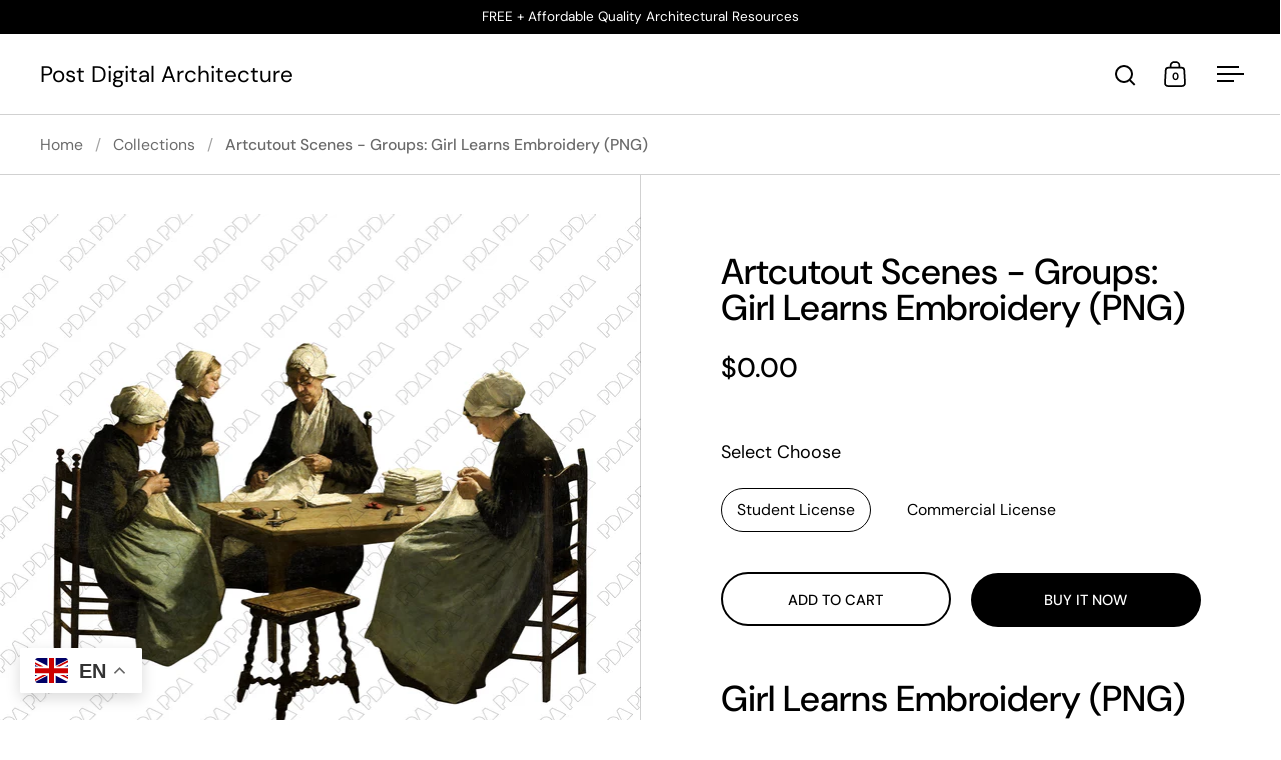

--- FILE ---
content_type: text/html; charset=utf-8
request_url: https://postdigitalarchitecture.com/products/girl-learns-embroidery-png
body_size: 39158
content:
<!doctype html><html class="no-js" lang="en" dir="ltr">
<head>

  <meta charset="utf-8">
  <meta name="viewport" content="width=device-width, initial-scale=1.0, height=device-height, minimum-scale=1.0">
  <meta http-equiv="X-UA-Compatible" content="IE=edge"><link rel="shortcut icon" href="//postdigitalarchitecture.com/cdn/shop/files/PDA_Favicon_01.png?crop=center&height=48&v=1724216326&width=48" type="image/png" />

<meta property="og:site_name" content="Post Digital Architecture">
<meta property="og:url" content="https://postdigitalarchitecture.com/products/girl-learns-embroidery-png">
<meta property="og:title" content="Girl Learns Embroidery PNG Artcutout">
<meta property="og:type" content="product">
<meta property="og:description" content="High-quality PNG cutout of Girl Learns Embroidery, perfect for architects and designers creating post-digital collages. Transparent background."><meta property="og:image" content="http://postdigitalarchitecture.com/cdn/shop/products/Artboard30_3a6ef3e1-c6ea-4fbd-91f0-0ac81a11fa9d.png?v=1629372165">
  <meta property="og:image:secure_url" content="https://postdigitalarchitecture.com/cdn/shop/products/Artboard30_3a6ef3e1-c6ea-4fbd-91f0-0ac81a11fa9d.png?v=1629372165">
  <meta property="og:image:width" content="1920">
  <meta property="og:image:height" content="1920"><meta property="og:price:amount" content="0.00">
  <meta property="og:price:currency" content="USD"><meta name="twitter:site" content="@postdigitalarch"><meta name="twitter:card" content="summary_large_image">
<meta name="twitter:title" content="Girl Learns Embroidery PNG Artcutout">
<meta name="twitter:description" content="High-quality PNG cutout of Girl Learns Embroidery, perfect for architects and designers creating post-digital collages. Transparent background."><script type="application/ld+json">
  [
    {
      "@context": "https://schema.org",
      "@type": "WebSite",
      "name": "Post Digital Architecture",
      "url": "https:\/\/postdigitalarchitecture.com"
    },
    {
      "@context": "https://schema.org",
      "@type": "Organization",
      "name": "Post Digital Architecture",
      "url": "https:\/\/postdigitalarchitecture.com"
    }
  ]
</script>

<script type="application/ld+json">
{
  "@context": "http://schema.org",
  "@type": "BreadcrumbList",
  "itemListElement": [
    {
      "@type": "ListItem",
      "position": 1,
      "name": "Home",
      "item": "https://postdigitalarchitecture.com"
    },{
        "@type": "ListItem",
        "position": 2,
        "name": "Artcutout Scenes - Groups: Girl Learns Embroidery (PNG)",
        "item": "https://postdigitalarchitecture.com/products/girl-learns-embroidery-png"
      }]
}
</script><script type="application/ld+json">{"@context":"http:\/\/schema.org\/","@id":"\/products\/girl-learns-embroidery-png#product","@type":"ProductGroup","brand":{"@type":"Brand","name":"Post Digital Architecture"},"category":"PNGs","description":"Girl Learns Embroidery (PNG)\nArtcutouts are cutouts made out of Public Domain works of art and serve architects and designers as Post Digital Collage objects in drawings, renders, diagrams and other visuals.File format: High Quality PNG (Transparent background) ","hasVariant":[{"@id":"\/products\/girl-learns-embroidery-png?variant=40397713342643#variant","@type":"Product","image":"https:\/\/postdigitalarchitecture.com\/cdn\/shop\/products\/Artboard30_3a6ef3e1-c6ea-4fbd-91f0-0ac81a11fa9d.png?v=1629372165\u0026width=1920","name":"Artcutout Scenes - Groups: Girl Learns Embroidery (PNG) - Student License","offers":{"@id":"\/products\/girl-learns-embroidery-png?variant=40397713342643#offer","@type":"Offer","availability":"http:\/\/schema.org\/InStock","price":"0.00","priceCurrency":"USD","url":"https:\/\/postdigitalarchitecture.com\/products\/girl-learns-embroidery-png?variant=40397713342643"}},{"@id":"\/products\/girl-learns-embroidery-png?variant=40397713375411#variant","@type":"Product","image":"https:\/\/postdigitalarchitecture.com\/cdn\/shop\/products\/Artboard30_3a6ef3e1-c6ea-4fbd-91f0-0ac81a11fa9d.png?v=1629372165\u0026width=1920","name":"Artcutout Scenes - Groups: Girl Learns Embroidery (PNG) - Commercial License","offers":{"@id":"\/products\/girl-learns-embroidery-png?variant=40397713375411#offer","@type":"Offer","availability":"http:\/\/schema.org\/InStock","price":"2.99","priceCurrency":"USD","url":"https:\/\/postdigitalarchitecture.com\/products\/girl-learns-embroidery-png?variant=40397713375411"}}],"name":"Artcutout Scenes - Groups: Girl Learns Embroidery (PNG)","productGroupID":"6858070196403","url":"https:\/\/postdigitalarchitecture.com\/products\/girl-learns-embroidery-png"}</script><link rel="canonical" href="https://postdigitalarchitecture.com/products/girl-learns-embroidery-png">

  <link rel="preconnect" href="https://cdn.shopify.com"><link rel="preconnect" href="https://fonts.shopifycdn.com" crossorigin><link href="//postdigitalarchitecture.com/cdn/shop/t/25/assets/theme.css?v=14432299889316720251751363350" as="style" rel="preload"><link href="//postdigitalarchitecture.com/cdn/shop/t/25/assets/section-header.css?v=171233665762437097931751363350" as="style" rel="preload"><link href="//postdigitalarchitecture.com/cdn/shop/t/25/assets/component-slider.css?v=8095672625576475451751363350" as="style" rel="preload"><link href="//postdigitalarchitecture.com/cdn/shop/t/25/assets/component-product-item.css?v=154712366832164997571751363350" as="style" rel="preload"><link href="//postdigitalarchitecture.com/cdn/shop/t/25/assets/section-main-product.css?v=166929180159072023751751363350" as="style" rel="preload">
  <link rel="preload" as="image" href="//postdigitalarchitecture.com/cdn/shop/products/Artboard30_3a6ef3e1-c6ea-4fbd-91f0-0ac81a11fa9d.png?v=1629372165&width=480" imagesrcset="//postdigitalarchitecture.com/cdn/shop/products/Artboard30_3a6ef3e1-c6ea-4fbd-91f0-0ac81a11fa9d.png?v=1629372165&width=240 240w,//postdigitalarchitecture.com/cdn/shop/products/Artboard30_3a6ef3e1-c6ea-4fbd-91f0-0ac81a11fa9d.png?v=1629372165&width=360 360w,//postdigitalarchitecture.com/cdn/shop/products/Artboard30_3a6ef3e1-c6ea-4fbd-91f0-0ac81a11fa9d.png?v=1629372165&width=420 420w,//postdigitalarchitecture.com/cdn/shop/products/Artboard30_3a6ef3e1-c6ea-4fbd-91f0-0ac81a11fa9d.png?v=1629372165&width=480 480w,//postdigitalarchitecture.com/cdn/shop/products/Artboard30_3a6ef3e1-c6ea-4fbd-91f0-0ac81a11fa9d.png?v=1629372165&width=640 640w,//postdigitalarchitecture.com/cdn/shop/products/Artboard30_3a6ef3e1-c6ea-4fbd-91f0-0ac81a11fa9d.png?v=1629372165&width=840 840w,//postdigitalarchitecture.com/cdn/shop/products/Artboard30_3a6ef3e1-c6ea-4fbd-91f0-0ac81a11fa9d.png?v=1629372165&width=1080 1080w,//postdigitalarchitecture.com/cdn/shop/products/Artboard30_3a6ef3e1-c6ea-4fbd-91f0-0ac81a11fa9d.png?v=1629372165&width=1280 1280w,//postdigitalarchitecture.com/cdn/shop/products/Artboard30_3a6ef3e1-c6ea-4fbd-91f0-0ac81a11fa9d.png?v=1629372165&width=1540 1540w,//postdigitalarchitecture.com/cdn/shop/products/Artboard30_3a6ef3e1-c6ea-4fbd-91f0-0ac81a11fa9d.png?v=1629372165&width=1860 1860w" imagesizes="(max-width: 1024px) and (orientation: portrait) 100vw, (max-width: 768px) 100vw, 50vw">
  

<link rel="preload" href="//postdigitalarchitecture.com/cdn/fonts/dm_sans/dmsans_n5.8a0f1984c77eb7186ceb87c4da2173ff65eb012e.woff2" as="font" type="font/woff2" crossorigin><link rel="preload" href="//postdigitalarchitecture.com/cdn/fonts/dm_sans/dmsans_n4.ec80bd4dd7e1a334c969c265873491ae56018d72.woff2" as="font" type="font/woff2" crossorigin>

<style>



@font-face {
  font-family: "DM Sans";
  font-weight: 500;
  font-style: normal;
  font-display: swap;
  src: url("//postdigitalarchitecture.com/cdn/fonts/dm_sans/dmsans_n5.8a0f1984c77eb7186ceb87c4da2173ff65eb012e.woff2") format("woff2"),
       url("//postdigitalarchitecture.com/cdn/fonts/dm_sans/dmsans_n5.9ad2e755a89e15b3d6c53259daad5fc9609888e6.woff") format("woff");
}
@font-face {
  font-family: "DM Sans";
  font-weight: 400;
  font-style: normal;
  font-display: swap;
  src: url("//postdigitalarchitecture.com/cdn/fonts/dm_sans/dmsans_n4.ec80bd4dd7e1a334c969c265873491ae56018d72.woff2") format("woff2"),
       url("//postdigitalarchitecture.com/cdn/fonts/dm_sans/dmsans_n4.87bdd914d8a61247b911147ae68e754d695c58a6.woff") format("woff");
}
@font-face {
  font-family: "DM Sans";
  font-weight: 500;
  font-style: normal;
  font-display: swap;
  src: url("//postdigitalarchitecture.com/cdn/fonts/dm_sans/dmsans_n5.8a0f1984c77eb7186ceb87c4da2173ff65eb012e.woff2") format("woff2"),
       url("//postdigitalarchitecture.com/cdn/fonts/dm_sans/dmsans_n5.9ad2e755a89e15b3d6c53259daad5fc9609888e6.woff") format("woff");
}
@font-face {
  font-family: "DM Sans";
  font-weight: 400;
  font-style: italic;
  font-display: swap;
  src: url("//postdigitalarchitecture.com/cdn/fonts/dm_sans/dmsans_i4.b8fe05e69ee95d5a53155c346957d8cbf5081c1a.woff2") format("woff2"),
       url("//postdigitalarchitecture.com/cdn/fonts/dm_sans/dmsans_i4.403fe28ee2ea63e142575c0aa47684d65f8c23a0.woff") format("woff");
}
</style>
<style>

  :root {

    /* Main color scheme */

    --main-text: #000000;
    --main-text-hover: rgba(0, 0, 0, 0.82);
    --main-text-foreground: #fff;
    
    --main-background: #ffffff;
    --main-background-secondary: rgba(0, 0, 0, 0.18);
    --main-background-third: rgba(0, 0, 0, 0.03);
    --main-borders: rgba(0, 0, 0, 0.08);
    --grid-borders: rgba(0, 0, 0, 0.18);

    /* Header & sidebars color scheme */
    
    --header-text: #000000;
    --header-text-foreground: #fff;
    
    --header-background: #ffffff;
    --header-background-secondary: rgba(0, 0, 0, 0.18);
    --header-borders: rgba(0, 0, 0, 0.08);
    --header-grid-borders: rgba(0, 0, 0, 0.18);--cart-image-border: 1px solid #dcdbe4;/* Footer color scheme */

    --footer-text: ;
    --footer-text-foreground: #fff;
    
    --footer-background: ;
    --footer-background-secondary: ;
    --footer-borders: ;

    --grid-image-padding: 0%;
    --grid-image-background: rgba(0,0,0,0);

    /* Buttons radius */

    --buttons-radius: 30px;

    /* Font variables */

    --font-stack-headings: "DM Sans", sans-serif;
    --font-weight-headings: 500;
    --font-style-headings: normal;

    --font-stack-body: "DM Sans", sans-serif;
    --font-weight-body: 400;--font-weight-body-bold: 500;--font-style-body: normal;

    --base-headings-size: 60;
    --base-headings-line: 1;
    --base-body-size: 18;
    --base-body-line: 1.4;

  }

  select, .regular-select-cover, .facets__disclosure:after {
    background-image: url("data:image/svg+xml,%0A%3Csvg width='14' height='9' viewBox='0 0 14 9' fill='none' xmlns='http://www.w3.org/2000/svg'%3E%3Cpath d='M8.42815 7.47604L7.01394 8.89025L0.528658 2.40497L1.94287 0.990753L8.42815 7.47604Z' fill='rgb(0, 0, 0)'/%3E%3Cpath d='M6.98591 8.89025L5.5717 7.47604L12.057 0.990755L13.4712 2.40497L6.98591 8.89025Z' fill='rgb(0, 0, 0)'/%3E%3C/svg%3E%0A");
  }sidebar-drawer {
      --main-background: #dfdfe3;
    }</style><link href="//postdigitalarchitecture.com/cdn/shop/t/25/assets/theme.css?v=14432299889316720251751363350" rel="stylesheet" type="text/css" media="all" />

  <script>window.performance && window.performance.mark && window.performance.mark('shopify.content_for_header.start');</script><meta name="google-site-verification" content="ORVzVRc-Cfl6IE8kGyENPGs5hRy9was3nxPSlcBVxLs">
<meta id="shopify-digital-wallet" name="shopify-digital-wallet" content="/57138184371/digital_wallets/dialog">
<meta name="shopify-checkout-api-token" content="d4fa48ebd288f58f0d5bea8c1e535a79">
<meta id="in-context-paypal-metadata" data-shop-id="57138184371" data-venmo-supported="false" data-environment="production" data-locale="en_US" data-paypal-v4="true" data-currency="USD">
<link rel="alternate" type="application/json+oembed" href="https://postdigitalarchitecture.com/products/girl-learns-embroidery-png.oembed">
<script async="async" src="/checkouts/internal/preloads.js?locale=en-US"></script>
<script id="shopify-features" type="application/json">{"accessToken":"d4fa48ebd288f58f0d5bea8c1e535a79","betas":["rich-media-storefront-analytics"],"domain":"postdigitalarchitecture.com","predictiveSearch":true,"shopId":57138184371,"locale":"en"}</script>
<script>var Shopify = Shopify || {};
Shopify.shop = "post-digital-architecture.myshopify.com";
Shopify.locale = "en";
Shopify.currency = {"active":"USD","rate":"1.0"};
Shopify.country = "US";
Shopify.theme = {"name":"Split update 2025","id":147266764979,"schema_name":"Split","schema_version":"4.4.0","theme_store_id":842,"role":"main"};
Shopify.theme.handle = "null";
Shopify.theme.style = {"id":null,"handle":null};
Shopify.cdnHost = "postdigitalarchitecture.com/cdn";
Shopify.routes = Shopify.routes || {};
Shopify.routes.root = "/";</script>
<script type="module">!function(o){(o.Shopify=o.Shopify||{}).modules=!0}(window);</script>
<script>!function(o){function n(){var o=[];function n(){o.push(Array.prototype.slice.apply(arguments))}return n.q=o,n}var t=o.Shopify=o.Shopify||{};t.loadFeatures=n(),t.autoloadFeatures=n()}(window);</script>
<script id="shop-js-analytics" type="application/json">{"pageType":"product"}</script>
<script defer="defer" async type="module" src="//postdigitalarchitecture.com/cdn/shopifycloud/shop-js/modules/v2/client.init-shop-cart-sync_BdyHc3Nr.en.esm.js"></script>
<script defer="defer" async type="module" src="//postdigitalarchitecture.com/cdn/shopifycloud/shop-js/modules/v2/chunk.common_Daul8nwZ.esm.js"></script>
<script type="module">
  await import("//postdigitalarchitecture.com/cdn/shopifycloud/shop-js/modules/v2/client.init-shop-cart-sync_BdyHc3Nr.en.esm.js");
await import("//postdigitalarchitecture.com/cdn/shopifycloud/shop-js/modules/v2/chunk.common_Daul8nwZ.esm.js");

  window.Shopify.SignInWithShop?.initShopCartSync?.({"fedCMEnabled":true,"windoidEnabled":true});

</script>
<script>(function() {
  var isLoaded = false;
  function asyncLoad() {
    if (isLoaded) return;
    isLoaded = true;
    var urls = ["https:\/\/chimpstatic.com\/mcjs-connected\/js\/users\/7e62780e298fc68ea39aefc51\/944b5549888f2a2f794f5388e.js?shop=post-digital-architecture.myshopify.com","https:\/\/static2.rapidsearch.dev\/resultpage.js?shop=post-digital-architecture.myshopify.com","https:\/\/cdn.nfcube.com\/7e743cf1b5f108a5b5060c8ada07f52e.js?shop=post-digital-architecture.myshopify.com","\/\/cdn.shopify.com\/proxy\/02ea5588d0758cbdb2242475f0d7baea771662017958d2596e652ea165cbfdcf\/shopify-script-tags.s3.eu-west-1.amazonaws.com\/smartseo\/instantpage.js?shop=post-digital-architecture.myshopify.com\u0026sp-cache-control=cHVibGljLCBtYXgtYWdlPTkwMA"];
    for (var i = 0; i < urls.length; i++) {
      var s = document.createElement('script');
      s.type = 'text/javascript';
      s.async = true;
      s.src = urls[i];
      var x = document.getElementsByTagName('script')[0];
      x.parentNode.insertBefore(s, x);
    }
  };
  if(window.attachEvent) {
    window.attachEvent('onload', asyncLoad);
  } else {
    window.addEventListener('load', asyncLoad, false);
  }
})();</script>
<script id="__st">var __st={"a":57138184371,"offset":7200,"reqid":"4d25d455-e10a-4ad4-8cf1-bf6efd533087-1768992290","pageurl":"postdigitalarchitecture.com\/products\/girl-learns-embroidery-png","u":"85839514ebba","p":"product","rtyp":"product","rid":6858070196403};</script>
<script>window.ShopifyPaypalV4VisibilityTracking = true;</script>
<script id="captcha-bootstrap">!function(){'use strict';const t='contact',e='account',n='new_comment',o=[[t,t],['blogs',n],['comments',n],[t,'customer']],c=[[e,'customer_login'],[e,'guest_login'],[e,'recover_customer_password'],[e,'create_customer']],r=t=>t.map((([t,e])=>`form[action*='/${t}']:not([data-nocaptcha='true']) input[name='form_type'][value='${e}']`)).join(','),a=t=>()=>t?[...document.querySelectorAll(t)].map((t=>t.form)):[];function s(){const t=[...o],e=r(t);return a(e)}const i='password',u='form_key',d=['recaptcha-v3-token','g-recaptcha-response','h-captcha-response',i],f=()=>{try{return window.sessionStorage}catch{return}},m='__shopify_v',_=t=>t.elements[u];function p(t,e,n=!1){try{const o=window.sessionStorage,c=JSON.parse(o.getItem(e)),{data:r}=function(t){const{data:e,action:n}=t;return t[m]||n?{data:e,action:n}:{data:t,action:n}}(c);for(const[e,n]of Object.entries(r))t.elements[e]&&(t.elements[e].value=n);n&&o.removeItem(e)}catch(o){console.error('form repopulation failed',{error:o})}}const l='form_type',E='cptcha';function T(t){t.dataset[E]=!0}const w=window,h=w.document,L='Shopify',v='ce_forms',y='captcha';let A=!1;((t,e)=>{const n=(g='f06e6c50-85a8-45c8-87d0-21a2b65856fe',I='https://cdn.shopify.com/shopifycloud/storefront-forms-hcaptcha/ce_storefront_forms_captcha_hcaptcha.v1.5.2.iife.js',D={infoText:'Protected by hCaptcha',privacyText:'Privacy',termsText:'Terms'},(t,e,n)=>{const o=w[L][v],c=o.bindForm;if(c)return c(t,g,e,D).then(n);var r;o.q.push([[t,g,e,D],n]),r=I,A||(h.body.append(Object.assign(h.createElement('script'),{id:'captcha-provider',async:!0,src:r})),A=!0)});var g,I,D;w[L]=w[L]||{},w[L][v]=w[L][v]||{},w[L][v].q=[],w[L][y]=w[L][y]||{},w[L][y].protect=function(t,e){n(t,void 0,e),T(t)},Object.freeze(w[L][y]),function(t,e,n,w,h,L){const[v,y,A,g]=function(t,e,n){const i=e?o:[],u=t?c:[],d=[...i,...u],f=r(d),m=r(i),_=r(d.filter((([t,e])=>n.includes(e))));return[a(f),a(m),a(_),s()]}(w,h,L),I=t=>{const e=t.target;return e instanceof HTMLFormElement?e:e&&e.form},D=t=>v().includes(t);t.addEventListener('submit',(t=>{const e=I(t);if(!e)return;const n=D(e)&&!e.dataset.hcaptchaBound&&!e.dataset.recaptchaBound,o=_(e),c=g().includes(e)&&(!o||!o.value);(n||c)&&t.preventDefault(),c&&!n&&(function(t){try{if(!f())return;!function(t){const e=f();if(!e)return;const n=_(t);if(!n)return;const o=n.value;o&&e.removeItem(o)}(t);const e=Array.from(Array(32),(()=>Math.random().toString(36)[2])).join('');!function(t,e){_(t)||t.append(Object.assign(document.createElement('input'),{type:'hidden',name:u})),t.elements[u].value=e}(t,e),function(t,e){const n=f();if(!n)return;const o=[...t.querySelectorAll(`input[type='${i}']`)].map((({name:t})=>t)),c=[...d,...o],r={};for(const[a,s]of new FormData(t).entries())c.includes(a)||(r[a]=s);n.setItem(e,JSON.stringify({[m]:1,action:t.action,data:r}))}(t,e)}catch(e){console.error('failed to persist form',e)}}(e),e.submit())}));const S=(t,e)=>{t&&!t.dataset[E]&&(n(t,e.some((e=>e===t))),T(t))};for(const o of['focusin','change'])t.addEventListener(o,(t=>{const e=I(t);D(e)&&S(e,y())}));const B=e.get('form_key'),M=e.get(l),P=B&&M;t.addEventListener('DOMContentLoaded',(()=>{const t=y();if(P)for(const e of t)e.elements[l].value===M&&p(e,B);[...new Set([...A(),...v().filter((t=>'true'===t.dataset.shopifyCaptcha))])].forEach((e=>S(e,t)))}))}(h,new URLSearchParams(w.location.search),n,t,e,['guest_login'])})(!0,!0)}();</script>
<script integrity="sha256-4kQ18oKyAcykRKYeNunJcIwy7WH5gtpwJnB7kiuLZ1E=" data-source-attribution="shopify.loadfeatures" defer="defer" src="//postdigitalarchitecture.com/cdn/shopifycloud/storefront/assets/storefront/load_feature-a0a9edcb.js" crossorigin="anonymous"></script>
<script data-source-attribution="shopify.dynamic_checkout.dynamic.init">var Shopify=Shopify||{};Shopify.PaymentButton=Shopify.PaymentButton||{isStorefrontPortableWallets:!0,init:function(){window.Shopify.PaymentButton.init=function(){};var t=document.createElement("script");t.src="https://postdigitalarchitecture.com/cdn/shopifycloud/portable-wallets/latest/portable-wallets.en.js",t.type="module",document.head.appendChild(t)}};
</script>
<script data-source-attribution="shopify.dynamic_checkout.buyer_consent">
  function portableWalletsHideBuyerConsent(e){var t=document.getElementById("shopify-buyer-consent"),n=document.getElementById("shopify-subscription-policy-button");t&&n&&(t.classList.add("hidden"),t.setAttribute("aria-hidden","true"),n.removeEventListener("click",e))}function portableWalletsShowBuyerConsent(e){var t=document.getElementById("shopify-buyer-consent"),n=document.getElementById("shopify-subscription-policy-button");t&&n&&(t.classList.remove("hidden"),t.removeAttribute("aria-hidden"),n.addEventListener("click",e))}window.Shopify?.PaymentButton&&(window.Shopify.PaymentButton.hideBuyerConsent=portableWalletsHideBuyerConsent,window.Shopify.PaymentButton.showBuyerConsent=portableWalletsShowBuyerConsent);
</script>
<script>
  function portableWalletsCleanup(e){e&&e.src&&console.error("Failed to load portable wallets script "+e.src);var t=document.querySelectorAll("shopify-accelerated-checkout .shopify-payment-button__skeleton, shopify-accelerated-checkout-cart .wallet-cart-button__skeleton"),e=document.getElementById("shopify-buyer-consent");for(let e=0;e<t.length;e++)t[e].remove();e&&e.remove()}function portableWalletsNotLoadedAsModule(e){e instanceof ErrorEvent&&"string"==typeof e.message&&e.message.includes("import.meta")&&"string"==typeof e.filename&&e.filename.includes("portable-wallets")&&(window.removeEventListener("error",portableWalletsNotLoadedAsModule),window.Shopify.PaymentButton.failedToLoad=e,"loading"===document.readyState?document.addEventListener("DOMContentLoaded",window.Shopify.PaymentButton.init):window.Shopify.PaymentButton.init())}window.addEventListener("error",portableWalletsNotLoadedAsModule);
</script>

<script type="module" src="https://postdigitalarchitecture.com/cdn/shopifycloud/portable-wallets/latest/portable-wallets.en.js" onError="portableWalletsCleanup(this)" crossorigin="anonymous"></script>
<script nomodule>
  document.addEventListener("DOMContentLoaded", portableWalletsCleanup);
</script>

<link id="shopify-accelerated-checkout-styles" rel="stylesheet" media="screen" href="https://postdigitalarchitecture.com/cdn/shopifycloud/portable-wallets/latest/accelerated-checkout-backwards-compat.css" crossorigin="anonymous">
<style id="shopify-accelerated-checkout-cart">
        #shopify-buyer-consent {
  margin-top: 1em;
  display: inline-block;
  width: 100%;
}

#shopify-buyer-consent.hidden {
  display: none;
}

#shopify-subscription-policy-button {
  background: none;
  border: none;
  padding: 0;
  text-decoration: underline;
  font-size: inherit;
  cursor: pointer;
}

#shopify-subscription-policy-button::before {
  box-shadow: none;
}

      </style>

<script>window.performance && window.performance.mark && window.performance.mark('shopify.content_for_header.end');</script>

  <script>
    const rbi = [];
    const ribSetSize = (img) => {
      if ( img.offsetWidth / parseInt(img.dataset.ratio) < img.offsetHeight ) {
        img.setAttribute('sizes', `${Math.ceil(img.offsetHeight * parseInt(img.dataset.ratio))}px`);
      } else {
        img.setAttribute('sizes', `${Math.ceil(img.offsetWidth)}px`);
      }
    }
    function debounce(fn, wait) {
      let t;
      return (...args) => {
        clearTimeout(t);
        t = setTimeout(() => fn.apply(this, args), wait);
      };
    }
    window.KEYCODES = {
      TAB: 9,
      ESC: 27,
      DOWN: 40,
      RIGHT: 39,
      UP: 38,
      LEFT: 37,
      RETURN: 13
    };
    window.addEventListener('resize', debounce(()=>{
      for ( let img of rbi ) {
        ribSetSize(img);
      }
    }, 250));
  </script>

  <script>
    const ProductHeaderHelper = productSelector => {
      const originalHeader = document.querySelector(`${productSelector} .product-header`);
      let duplicateHeader = document.createElement('div');
      duplicateHeader.classList = 'product-header product-header--mobile';
      duplicateHeader.innerHTML = document.querySelector(`${productSelector} product-header`).innerHTML;
      duplicateHeader.querySelector('.price-reviews').id = "";
      document.querySelector(`${productSelector}`).prepend(duplicateHeader);
      const headerObserver = new MutationObserver(mutations=>{
        for ( const mutation of mutations ) {
          duplicateHeader.innerHTML = originalHeader.innerHTML;
        }
      });
      headerObserver.observe(originalHeader,{ attributes: false, childList: true, subtree: true })
    }
  </script><noscript>
    <link rel="stylesheet" href="//postdigitalarchitecture.com/cdn/shop/t/25/assets/theme-noscript.css?v=143651147855901250301751363350">
  </noscript>

  <script src="//postdigitalarchitecture.com/cdn/shop/t/25/assets/component-video-background.js?v=144337521800850417181751363350" defer></script>

  


  <script type="text/javascript">
    window.RapidSearchAdmin = false;
  </script>


<!-- BEGIN app block: shopify://apps/pandectes-gdpr/blocks/banner/58c0baa2-6cc1-480c-9ea6-38d6d559556a -->
  
    
      <!-- TCF is active, scripts are loaded above -->
      
      <script>
        
          window.PandectesSettings = {"store":{"id":57138184371,"plan":"basic","theme":"Split updated version 31.01.22","primaryLocale":"en","adminMode":false,"headless":false,"storefrontRootDomain":"","checkoutRootDomain":"","storefrontAccessToken":""},"tsPublished":1748363430,"declaration":{"showPurpose":false,"showProvider":false,"declIntroText":"We use cookies to optimize website functionality, analyze the performance, and provide personalized experience to you. Some cookies are essential to make the website operate and function correctly. Those cookies cannot be disabled. In this window you can manage your preference of cookies.","showDateGenerated":true},"language":{"unpublished":[],"languageMode":"Single","fallbackLanguage":"en","languageDetection":"browser","languagesSupported":[]},"texts":{"managed":{"headerText":{"en":"We respect your privacy"},"consentText":{"en":"This website uses cookies to ensure you get the best experience."},"linkText":{"en":"Learn more"},"imprintText":{"en":"Imprint"},"googleLinkText":{"en":"Google's Privacy Terms"},"allowButtonText":{"en":"Accept"},"denyButtonText":{"en":"Decline"},"dismissButtonText":{"en":"Ok"},"leaveSiteButtonText":{"en":"Leave this site"},"preferencesButtonText":{"en":"Preferences"},"cookiePolicyText":{"en":"Cookie policy"},"preferencesPopupTitleText":{"en":"Manage consent preferences"},"preferencesPopupIntroText":{"en":"We use cookies to optimize website functionality, analyze the performance, and provide personalized experience to you. Some cookies are essential to make the website operate and function correctly. Those cookies cannot be disabled. In this window you can manage your preference of cookies."},"preferencesPopupSaveButtonText":{"en":"Save preferences"},"preferencesPopupCloseButtonText":{"en":"Close"},"preferencesPopupAcceptAllButtonText":{"en":"Accept all"},"preferencesPopupRejectAllButtonText":{"en":"Reject all"},"cookiesDetailsText":{"en":"Cookies details"},"preferencesPopupAlwaysAllowedText":{"en":"Always allowed"},"accessSectionParagraphText":{"en":"You have the right to request access to your data at any time."},"accessSectionTitleText":{"en":"Data portability"},"accessSectionAccountInfoActionText":{"en":"Personal data"},"accessSectionDownloadReportActionText":{"en":"Request export"},"accessSectionGDPRRequestsActionText":{"en":"Data subject requests"},"accessSectionOrdersRecordsActionText":{"en":"Orders"},"rectificationSectionParagraphText":{"en":"You have the right to request your data to be updated whenever you think it is appropriate."},"rectificationSectionTitleText":{"en":"Data Rectification"},"rectificationCommentPlaceholder":{"en":"Describe what you want to be updated"},"rectificationCommentValidationError":{"en":"Comment is required"},"rectificationSectionEditAccountActionText":{"en":"Request an update"},"erasureSectionTitleText":{"en":"Right to be forgotten"},"erasureSectionParagraphText":{"en":"You have the right to ask all your data to be erased. After that, you will no longer be able to access your account."},"erasureSectionRequestDeletionActionText":{"en":"Request personal data deletion"},"consentDate":{"en":"Consent date"},"consentId":{"en":"Consent ID"},"consentSectionChangeConsentActionText":{"en":"Change consent preference"},"consentSectionConsentedText":{"en":"You consented to the cookies policy of this website on"},"consentSectionNoConsentText":{"en":"You have not consented to the cookies policy of this website."},"consentSectionTitleText":{"en":"Your cookie consent"},"consentStatus":{"en":"Consent preference"},"confirmationFailureMessage":{"en":"Your request was not verified. Please try again and if problem persists, contact store owner for assistance"},"confirmationFailureTitle":{"en":"A problem occurred"},"confirmationSuccessMessage":{"en":"We will soon get back to you as to your request."},"confirmationSuccessTitle":{"en":"Your request is verified"},"guestsSupportEmailFailureMessage":{"en":"Your request was not submitted. Please try again and if problem persists, contact store owner for assistance."},"guestsSupportEmailFailureTitle":{"en":"A problem occurred"},"guestsSupportEmailPlaceholder":{"en":"E-mail address"},"guestsSupportEmailSuccessMessage":{"en":"If you are registered as a customer of this store, you will soon receive an email with instructions on how to proceed."},"guestsSupportEmailSuccessTitle":{"en":"Thank you for your request"},"guestsSupportEmailValidationError":{"en":"Email is not valid"},"guestsSupportInfoText":{"en":"Please login with your customer account to further proceed."},"submitButton":{"en":"Submit"},"submittingButton":{"en":"Submitting..."},"cancelButton":{"en":"Cancel"},"declIntroText":{"en":"We use cookies to optimize website functionality, analyze the performance, and provide personalized experience to you. Some cookies are essential to make the website operate and function correctly. Those cookies cannot be disabled. In this window you can manage your preference of cookies."},"declName":{"en":"Name"},"declPurpose":{"en":"Purpose"},"declType":{"en":"Type"},"declRetention":{"en":"Retention"},"declProvider":{"en":"Provider"},"declFirstParty":{"en":"First-party"},"declThirdParty":{"en":"Third-party"},"declSeconds":{"en":"seconds"},"declMinutes":{"en":"minutes"},"declHours":{"en":"hours"},"declDays":{"en":"days"},"declMonths":{"en":"months"},"declYears":{"en":"years"},"declSession":{"en":"Session"},"declDomain":{"en":"Domain"},"declPath":{"en":"Path"}},"categories":{"strictlyNecessaryCookiesTitleText":{"en":"Strictly necessary cookies"},"strictlyNecessaryCookiesDescriptionText":{"en":"These cookies are essential in order to enable you to move around the website and use its features, such as accessing secure areas of the website. The website cannot function properly without these cookies."},"functionalityCookiesTitleText":{"en":"Functional cookies"},"functionalityCookiesDescriptionText":{"en":"These cookies enable the site to provide enhanced functionality and personalisation. They may be set by us or by third party providers whose services we have added to our pages. If you do not allow these cookies then some or all of these services may not function properly."},"performanceCookiesTitleText":{"en":"Performance cookies"},"performanceCookiesDescriptionText":{"en":"These cookies enable us to monitor and improve the performance of our website. For example, they allow us to count visits, identify traffic sources and see which parts of the site are most popular."},"targetingCookiesTitleText":{"en":"Targeting cookies"},"targetingCookiesDescriptionText":{"en":"These cookies may be set through our site by our advertising partners. They may be used by those companies to build a profile of your interests and show you relevant adverts on other sites.    They do not store directly personal information, but are based on uniquely identifying your browser and internet device. If you do not allow these cookies, you will experience less targeted advertising."},"unclassifiedCookiesTitleText":{"en":"Unclassified cookies"},"unclassifiedCookiesDescriptionText":{"en":"Unclassified cookies are cookies that we are in the process of classifying, together with the providers of individual cookies."}},"auto":{}},"library":{"previewMode":false,"fadeInTimeout":0,"defaultBlocked":7,"showLink":true,"showImprintLink":false,"showGoogleLink":false,"enabled":true,"cookie":{"expiryDays":365,"secure":true,"domain":""},"dismissOnScroll":false,"dismissOnWindowClick":false,"dismissOnTimeout":false,"palette":{"popup":{"background":"#FFFFFF","backgroundForCalculations":{"a":1,"b":255,"g":255,"r":255},"text":"#000000"},"button":{"background":"#000000","backgroundForCalculations":{"a":1,"b":0,"g":0,"r":0},"text":"#FFFFFF","textForCalculation":{"a":1,"b":255,"g":255,"r":255},"border":"transparent"}},"content":{"href":"https://postdigitalarchitecture.com/pages/terms-of-use","imprintHref":"/","close":"&#10005;","target":"","logo":"<img class=\"cc-banner-logo\" style=\"max-height: 40px;\" src=\"https://post-digital-architecture.myshopify.com/cdn/shop/files/pandectes-banner-logo.png\" alt=\"logo\" />"},"window":"<div role=\"dialog\" aria-live=\"polite\" aria-label=\"cookieconsent\" aria-describedby=\"cookieconsent:desc\" id=\"pandectes-banner\" class=\"cc-window-wrapper cc-bottom-right-wrapper\"><div class=\"pd-cookie-banner-window cc-window {{classes}}\"><!--googleoff: all-->{{children}}<!--googleon: all--></div></div>","compliance":{"opt-both":"<div class=\"cc-compliance cc-highlight\">{{deny}}{{allow}}</div>"},"type":"opt-both","layouts":{"basic":"{{logo}}{{messagelink}}{{compliance}}{{close}}"},"position":"bottom-right","theme":"classic","revokable":false,"animateRevokable":false,"revokableReset":false,"revokableLogoUrl":"https://post-digital-architecture.myshopify.com/cdn/shop/files/pandectes-reopen-logo.png","revokablePlacement":"bottom-left","revokableMarginHorizontal":15,"revokableMarginVertical":15,"static":false,"autoAttach":true,"hasTransition":true,"blacklistPage":[""],"elements":{"close":"<button aria-label=\"close\" type=\"button\" tabindex=\"0\" class=\"cc-close\">{{close}}</button>","dismiss":"<button type=\"button\" tabindex=\"0\" class=\"cc-btn cc-btn-decision cc-dismiss\">{{dismiss}}</button>","allow":"<button type=\"button\" tabindex=\"0\" class=\"cc-btn cc-btn-decision cc-allow\">{{allow}}</button>","deny":"<button type=\"button\" tabindex=\"0\" class=\"cc-btn cc-btn-decision cc-deny\">{{deny}}</button>","preferences":"<button tabindex=\"0\" type=\"button\" class=\"cc-btn cc-settings\" onclick=\"Pandectes.fn.openPreferences()\">{{preferences}}</button>"}},"geolocation":{"auOnly":false,"brOnly":false,"caOnly":false,"chOnly":false,"euOnly":false,"jpOnly":false,"nzOnly":false,"thOnly":false,"zaOnly":false,"canadaOnly":false,"globalVisibility":true},"dsr":{"guestsSupport":false,"accessSectionDownloadReportAuto":false},"banner":{"resetTs":1723110219,"extraCss":"        .cc-banner-logo {max-width: 24em!important;}    @media(min-width: 768px) {.cc-window.cc-floating{max-width: 24em!important;width: 24em!important;}}    .cc-message, .pd-cookie-banner-window .cc-header, .cc-logo {text-align: left}    .cc-window-wrapper{z-index: 2147483647;}    .cc-window{z-index: 2147483647;font-family: inherit;}    .pd-cookie-banner-window .cc-header{font-family: inherit;}    .pd-cp-ui{font-family: inherit; background-color: #FFFFFF;color:#000000;}    button.pd-cp-btn, a.pd-cp-btn{background-color:#000000;color:#FFFFFF!important;}    input + .pd-cp-preferences-slider{background-color: rgba(0, 0, 0, 0.3)}    .pd-cp-scrolling-section::-webkit-scrollbar{background-color: rgba(0, 0, 0, 0.3)}    input:checked + .pd-cp-preferences-slider{background-color: rgba(0, 0, 0, 1)}    .pd-cp-scrolling-section::-webkit-scrollbar-thumb {background-color: rgba(0, 0, 0, 1)}    .pd-cp-ui-close{color:#000000;}    .pd-cp-preferences-slider:before{background-color: #FFFFFF}    .pd-cp-title:before {border-color: #000000!important}    .pd-cp-preferences-slider{background-color:#000000}    .pd-cp-toggle{color:#000000!important}    @media(max-width:699px) {.pd-cp-ui-close-top svg {fill: #000000}}    .pd-cp-toggle:hover,.pd-cp-toggle:visited,.pd-cp-toggle:active{color:#000000!important}    .pd-cookie-banner-window {box-shadow: 0 0 18px rgb(0 0 0 / 20%);}  ","customJavascript":{"useButtons":true},"showPoweredBy":false,"logoHeight":40,"revokableTrigger":false,"hybridStrict":false,"cookiesBlockedByDefault":"7","isActive":true,"implicitSavePreferences":false,"cookieIcon":false,"blockBots":false,"showCookiesDetails":true,"hasTransition":true,"blockingPage":false,"showOnlyLandingPage":false,"leaveSiteUrl":"https://www.google.com","linkRespectStoreLang":false},"cookies":{"0":[{"name":"_cmp_a","type":"http","domain":".postdigitalarchitecture.com","path":"/","provider":"Shopify","firstParty":true,"retention":"1 day(s)","expires":1,"unit":"declDays","purpose":{"en":"Used for managing customer privacy settings."}},{"name":"keep_alive","type":"http","domain":"postdigitalarchitecture.com","path":"/","provider":"Shopify","firstParty":true,"retention":"30 minute(s)","expires":30,"unit":"declMinutes","purpose":{"en":"Used in connection with buyer localization."}},{"name":"localization","type":"http","domain":"postdigitalarchitecture.com","path":"/","provider":"Shopify","firstParty":true,"retention":"1 year(s)","expires":1,"unit":"declYears","purpose":{"en":"Shopify store localization"}},{"name":"secure_customer_sig","type":"http","domain":"postdigitalarchitecture.com","path":"/","provider":"Shopify","firstParty":true,"retention":"1 year(s)","expires":1,"unit":"declYears","purpose":{"en":"Used in connection with customer login."}},{"name":"_tracking_consent","type":"http","domain":".postdigitalarchitecture.com","path":"/","provider":"Shopify","firstParty":true,"retention":"1 year(s)","expires":1,"unit":"declYears","purpose":{"en":"Tracking preferences."}},{"name":"wpm-test-cookie","type":"http","domain":"postdigitalarchitecture.com","path":"/","provider":"Shopify","firstParty":true,"retention":"Session","expires":1,"unit":"declSeconds","purpose":{"en":"Used to ensure our systems are working correctly."}},{"name":"wpm-test-cookie","type":"http","domain":"com","path":"/","provider":"Shopify","firstParty":false,"retention":"Session","expires":1,"unit":"declSeconds","purpose":{"en":"Used to ensure our systems are working correctly."}},{"name":"_shopify_essential","type":"http","domain":"postdigitalarchitecture.com","path":"/","provider":"Shopify","firstParty":true,"retention":"1 year(s)","expires":1,"unit":"declYears","purpose":{"en":"Used on the accounts page."}}],"1":[],"2":[{"name":"_shopify_y","type":"http","domain":".postdigitalarchitecture.com","path":"/","provider":"Shopify","firstParty":true,"retention":"1 year(s)","expires":1,"unit":"declYears","purpose":{"en":"Shopify analytics."}},{"name":"_orig_referrer","type":"http","domain":".postdigitalarchitecture.com","path":"/","provider":"Shopify","firstParty":true,"retention":"2 ","expires":2,"unit":"declSession","purpose":{"en":"Tracks landing pages."}},{"name":"_landing_page","type":"http","domain":".postdigitalarchitecture.com","path":"/","provider":"Shopify","firstParty":true,"retention":"2 ","expires":2,"unit":"declSession","purpose":{"en":"Tracks landing pages."}},{"name":"_gid","type":"http","domain":".postdigitalarchitecture.com","path":"/","provider":"Google","firstParty":true,"retention":"1 day(s)","expires":1,"unit":"declDays","purpose":{"en":"Cookie is placed by Google Analytics to count and track pageviews."}},{"name":"_gat","type":"http","domain":".postdigitalarchitecture.com","path":"/","provider":"Google","firstParty":true,"retention":"1 minute(s)","expires":1,"unit":"declMinutes","purpose":{"en":"Cookie is placed by Google Analytics to filter requests from bots."}},{"name":"_shopify_sa_t","type":"http","domain":".postdigitalarchitecture.com","path":"/","provider":"Shopify","firstParty":true,"retention":"30 minute(s)","expires":30,"unit":"declMinutes","purpose":{"en":"Shopify analytics relating to marketing & referrals."}},{"name":"_shopify_s","type":"http","domain":".postdigitalarchitecture.com","path":"/","provider":"Shopify","firstParty":true,"retention":"30 minute(s)","expires":30,"unit":"declMinutes","purpose":{"en":"Shopify analytics."}},{"name":"_shopify_sa_p","type":"http","domain":".postdigitalarchitecture.com","path":"/","provider":"Shopify","firstParty":true,"retention":"30 minute(s)","expires":30,"unit":"declMinutes","purpose":{"en":"Shopify analytics relating to marketing & referrals."}},{"name":"_ga","type":"http","domain":".postdigitalarchitecture.com","path":"/","provider":"Google","firstParty":true,"retention":"1 year(s)","expires":1,"unit":"declYears","purpose":{"en":"Cookie is set by Google Analytics with unknown functionality"}},{"name":"_shopify_s","type":"http","domain":"com","path":"/","provider":"Shopify","firstParty":false,"retention":"Session","expires":1,"unit":"declSeconds","purpose":{"en":"Shopify analytics."}},{"name":"_ga_4E00RVC35B","type":"http","domain":".postdigitalarchitecture.com","path":"/","provider":"Google","firstParty":true,"retention":"1 year(s)","expires":1,"unit":"declYears","purpose":{"en":""}},{"name":"_ga_ZX163DP9MV","type":"http","domain":".postdigitalarchitecture.com","path":"/","provider":"Google","firstParty":true,"retention":"1 year(s)","expires":1,"unit":"declYears","purpose":{"en":""}}],"4":[],"8":[{"name":"csrftoken","type":"http","domain":"oneclicksociallogin.devcloudsoftware.com","path":"/","provider":"Unknown","firstParty":false,"retention":"1 year(s)","expires":1,"unit":"declYears","purpose":{"en":""}},{"name":"sessionid","type":"http","domain":"oneclicksociallogin.devcloudsoftware.com","path":"/","provider":"Unknown","firstParty":false,"retention":"2 ","expires":2,"unit":"declSession","purpose":{"en":""}}]},"blocker":{"isActive":false,"googleConsentMode":{"id":"","analyticsId":"","adwordsId":"","isActive":false,"adStorageCategory":4,"analyticsStorageCategory":2,"personalizationStorageCategory":1,"functionalityStorageCategory":1,"customEvent":false,"securityStorageCategory":0,"redactData":false,"urlPassthrough":false,"dataLayerProperty":"dataLayer","waitForUpdate":0,"useNativeChannel":false},"facebookPixel":{"id":"","isActive":false,"ldu":false},"microsoft":{},"rakuten":{"isActive":false,"cmp":false,"ccpa":false},"klaviyoIsActive":false,"gpcIsActive":false,"defaultBlocked":7,"patterns":{"whiteList":[],"blackList":{"1":[],"2":[],"4":[],"8":[]},"iframesWhiteList":[],"iframesBlackList":{"1":[],"2":[],"4":[],"8":[]},"beaconsWhiteList":[],"beaconsBlackList":{"1":[],"2":[],"4":[],"8":[]}}}};
        
        window.addEventListener('DOMContentLoaded', function(){
          const script = document.createElement('script');
          
            script.src = "https://cdn.shopify.com/extensions/019bdc07-7fb4-70c4-ad72-a3837152bf63/gdpr-238/assets/pandectes-core.js";
          
          script.defer = true;
          document.body.appendChild(script);
        })
      </script>
    
  


<!-- END app block --><!-- BEGIN app block: shopify://apps/vitals/blocks/app-embed/aeb48102-2a5a-4f39-bdbd-d8d49f4e20b8 --><link rel="preconnect" href="https://appsolve.io/" /><link rel="preconnect" href="https://cdn-sf.vitals.app/" /><script data-ver="58" id="vtlsAebData" class="notranslate">window.vtlsLiquidData = window.vtlsLiquidData || {};window.vtlsLiquidData.buildId = 55785;

window.vtlsLiquidData.apiHosts = {
	...window.vtlsLiquidData.apiHosts,
	"1": "https://appsolve.io"
};
	window.vtlsLiquidData.moduleSettings = {"4":{"487":"8","488":"000000","673":false,"975":true,"976":true,"980":"{}"},"12":{"29":true,"30":true,"31":true,"32":true,"108":false},"48":{"469":true,"491":0,"588":true,"595":false,"603":"","605":"","606":"@media only screen and (max-width: 768px) {\n    .Vtl-WishlistHeaderWrapper {\n            margin-top: 10% !important;\n    }   \n}\n\n@media only screen and (min-width: 769px) {\n    .Vtl-WishlistButton__AddToWishlist {\n        margin-top: -8px !important;\n            min-height: 54px !important;\n    }\n}\n","781":true,"783":1,"876":0,"1076":true,"1105":0}};

window.vtlsLiquidData.shopThemeName = "Split";window.vtlsLiquidData.shopSettings={};window.vtlsLiquidData.shopSettings.cartType="";window.vtlsLiquidData.spat="29dce135977b4f3ed11647e618df2020";window.vtlsLiquidData.shopInfo={id:57138184371,domain:"postdigitalarchitecture.com",shopifyDomain:"post-digital-architecture.myshopify.com",primaryLocaleIsoCode: "en",defaultCurrency:"USD",enabledCurrencies:["USD"],moneyFormat:"${{amount}}",moneyWithCurrencyFormat:"${{amount}} USD",appId:"1",appName:"Vitals",};window.vtlsLiquidData.acceptedScopes = {"1":[49,12,38,9,17,15,29,51,23,46,19,31,32,34,3,7,1,47,11,4,21,28,26,25,27,50,13,10,18,16,30,52,24,20,33,35,14,36,8,2,48,37,22,53]};window.vtlsLiquidData.product = {"id": 6858070196403,"available": true,"title": "Artcutout Scenes - Groups: Girl Learns Embroidery (PNG)","handle": "girl-learns-embroidery-png","vendor": "Post Digital Architecture","type": "PNGs","tags": ["Artcutout","Artcutouts - Groups","Cutout","Free","PNG"],"description": "1","featured_image":{"src": "//postdigitalarchitecture.com/cdn/shop/products/Artboard30_3a6ef3e1-c6ea-4fbd-91f0-0ac81a11fa9d.png?v=1629372165","aspect_ratio": "1.0"},"collectionIds": [284766372019,277719974067,278225748147,274315673779,269056508083,285470556339,298245062835],"variants": [{"id": 40397713342643,"title": "Student License","option1": "Student License","option2": null,"option3": null,"price": 0,"compare_at_price": null,"available": true,"image":null,"featured_media_id":null,"is_preorderable":1},{"id": 40397713375411,"title": "Commercial License","option1": "Commercial License","option2": null,"option3": null,"price": 299,"compare_at_price": null,"available": true,"image":null,"featured_media_id":null,"is_preorderable":1}],"options": [{"name": "Choose"}],"metafields": {"reviews": {}}};window.vtlsLiquidData.cacheKeys = [1740652788,1740652788,1740652788,1740652788,1740652788,1740652788,1740652788,1740652788 ];</script><script id="vtlsAebDynamicFunctions" class="notranslate">window.vtlsLiquidData = window.vtlsLiquidData || {};window.vtlsLiquidData.dynamicFunctions = ({$,vitalsGet,vitalsSet,VITALS_GET_$_DESCRIPTION,VITALS_GET_$_END_SECTION,VITALS_GET_$_ATC_FORM,VITALS_GET_$_ATC_BUTTON,submit_button,form_add_to_cart,cartItemVariantId,VITALS_EVENT_CART_UPDATED,VITALS_EVENT_DISCOUNTS_LOADED,VITALS_EVENT_RENDER_CAROUSEL_STARS,VITALS_EVENT_RENDER_COLLECTION_STARS,VITALS_EVENT_SMART_BAR_RENDERED,VITALS_EVENT_SMART_BAR_CLOSED,VITALS_EVENT_TABS_RENDERED,VITALS_EVENT_VARIANT_CHANGED,VITALS_EVENT_ATC_BUTTON_FOUND,VITALS_IS_MOBILE,VITALS_PAGE_TYPE,VITALS_APPEND_CSS,VITALS_HOOK__CAN_EXECUTE_CHECKOUT,VITALS_HOOK__GET_CUSTOM_CHECKOUT_URL_PARAMETERS,VITALS_HOOK__GET_CUSTOM_VARIANT_SELECTOR,VITALS_HOOK__GET_IMAGES_DEFAULT_SIZE,VITALS_HOOK__ON_CLICK_CHECKOUT_BUTTON,VITALS_HOOK__DONT_ACCELERATE_CHECKOUT,VITALS_HOOK__ON_ATC_STAY_ON_THE_SAME_PAGE,VITALS_HOOK__CAN_EXECUTE_ATC,VITALS_FLAG__IGNORE_VARIANT_ID_FROM_URL,VITALS_FLAG__UPDATE_ATC_BUTTON_REFERENCE,VITALS_FLAG__UPDATE_CART_ON_CHECKOUT,VITALS_FLAG__USE_CAPTURE_FOR_ATC_BUTTON,VITALS_FLAG__USE_FIRST_ATC_SPAN_FOR_PRE_ORDER,VITALS_FLAG__USE_HTML_FOR_STICKY_ATC_BUTTON,VITALS_FLAG__STOP_EXECUTION,VITALS_FLAG__USE_CUSTOM_COLLECTION_FILTER_DROPDOWN,VITALS_FLAG__PRE_ORDER_START_WITH_OBSERVER,VITALS_FLAG__PRE_ORDER_OBSERVER_DELAY,VITALS_FLAG__ON_CHECKOUT_CLICK_USE_CAPTURE_EVENT,handle,}) => {return {"147": {"location":"description","locator":"after"},"607": (html) => {
							$('.Vtl-WishlistHeaderWrapper').insertBefore('#site-cart-handle');
						},"715": {"location":"atc_button","locator":"after"},};};</script><script id="vtlsAebDocumentInjectors" class="notranslate">window.vtlsLiquidData = window.vtlsLiquidData || {};window.vtlsLiquidData.documentInjectors = ({$,vitalsGet,vitalsSet,VITALS_IS_MOBILE,VITALS_APPEND_CSS}) => {const documentInjectors = {};documentInjectors["12"]={};documentInjectors["12"]["d"]=[];documentInjectors["12"]["d"]["0"]={};documentInjectors["12"]["d"]["0"]["a"]=[];documentInjectors["12"]["d"]["0"]["s"]="form[action*=\"\/cart\/add\"]:visible:not([id*=\"product-form-installment\"]):not([id*=\"product-installment-form\"]):not(.vtls-exclude-atc-injector *)";documentInjectors["11"]={};documentInjectors["11"]["d"]=[];documentInjectors["11"]["d"]["0"]={};documentInjectors["11"]["d"]["0"]["a"]={"ctx":"inside","last":false};documentInjectors["11"]["d"]["0"]["s"]="[name=\"add\"]:not(.swym-button)";documentInjectors["2"]={};documentInjectors["2"]["d"]=[];documentInjectors["2"]["d"]["0"]={};documentInjectors["2"]["d"]["0"]["a"]={"l":"append"};documentInjectors["2"]["d"]["0"]["s"]=".main-content";documentInjectors["5"]={};documentInjectors["5"]["d"]=[];documentInjectors["5"]["d"]["0"]={};documentInjectors["5"]["d"]["0"]["a"]={"l":"prepend","css":"display: inline-flex; position: relative; top: 4px; margin-right: 10px;"};documentInjectors["5"]["d"]["0"]["s"]=".site-nav";documentInjectors["5"]["m"]=[];documentInjectors["5"]["m"]["0"]={};documentInjectors["5"]["m"]["0"]["a"]={"l":"prepend"};documentInjectors["5"]["m"]["0"]["s"]="#site-nav--desktop";return documentInjectors;};</script><script id="vtlsAebBundle" src="https://cdn-sf.vitals.app/assets/js/bundle-aefafafd45b84ca49f717f92c371210e.js" async></script>

<!-- END app block --><!-- BEGIN app block: shopify://apps/social-login/blocks/automatic_login/8de41085-9237-4829-86d0-25e862482fec -->




    
    
        

            

            <!-- BEGIN app snippet: init --><script>var SOCIAL_LOGIN_CUSTOMER_LOGGED_IN = false;window.InitSocialLogin=function() {new SocialLoginNamespace({"id": 19018, "ssl_host": "", "proxy_subpath": "", "render_appblock": true,"cache_key": "11_15_2024_02_52_43","theme_install": true,"has_special_css": false,"disable_multiple_forms": false,"exclude_from_auto_install_selector": "","append_inside_form": true,"automatic_install_position": "below","include_jquery": true,"iframe_html": `<iframe
id="one-click-social-login-buttons<<iframe_container_id>>" class="one-click-social-login-buttons"
frameBorder='0'
style='   margin-top: 10px;   width: 100%; overflow: hidden;'
data-default_style='margin-top: 10px; overflow: hidden; width: 100%;'
allowtransparency='yes' src='https://oneclicksociallogin.devcloudsoftware.com/api/socialbuttons/?cache_key=11_15_2024_02_52_43&shop=post-digital-architecture.myshopify.com&popup_type=&current_url=<<current_url>>&iframe_id=<<iframe_id>>&button_font_color=<<button_font_color>>&terms_font_color=<<terms_font_color>>&background_color=<<background_color>>&lang=<<current_lang>>'
 title="Social Login Buttons">
</iframe>`,"share_bar_template": ``,"login_popup_template": ``,"register_popup_template": ``,"google_onetap_iframe": ``,"redirect_to_previous_page": false,"redirect_to_current_page": true,"redirect_to_custom_page": false,"redirect_to_custom_page_url": "","popup_login_enabled": false,"customer": false,"popup_dont_allow_closing": false,"show_popup_delay": 0,"google_one_tap_enabled": false,"social_login_popup_dont_connect_events": false,"show_popup_on_arrive": false,"show_popup_only_once": false,"automatic_install": true,"search_form_in_all_pages": true,"share_bar_enabled": false,"redirect_to_enter_password_if_error": true,"share_bar_all_pages": true,"share_bar_products_enabled": true,"share_bar_collections_enabled": true,"find_errors_using_internal_var": true,"myshopify_domain": "post-digital-architecture.myshopify.com","domain":  false,"disable_google_one_tap_mobile": false,"popup_dont_show_in_mobile": false,"debug": false,"appblock_width": "100","search_form_url_regex": false,"code_integration": false,"logged_in_request": false,"popup_login_selector": false,"popup_register_selector": false,"lang": "en","hide_button_text_on_mobile":false,"init_on_page_load": false,"load_in_all_pages":true, "wait_for_element": null, "wait_for_visible_element": null, "wait_for_not_visible_element": null, "buttons_no_iframe": false, "privacy_policy_type": "", "privacy_policy_url": "","privacy_policy_text": "","customer_accepts_marketing_selector": false,"customer_accepts_marketing_selector_position": "","should_confirm_privacy_policy": false,"type_theme": "","customer_accepts_marketing_selector_text": "","facebook_enabled": false,"google_enabled": false,"apple_enabled": false,"amazon_enabled": false,"linkedin_enabled": false,"twitter_enabled": false,"instagram_enabled": false,"meetup_enabled": false,"spotify_enabled": false,"hotmail_enabled": false,"yahoo_enabled": false,"pinterest_enabled": false,"steam_enabled": false,"buttons_type": "","buttons_text_align": "","use_new_twitter_logo": false,"buttons_no_iframe":false,"use_google_official_button": false,"popup_link_replace_onclick": false,"render_google_button_text": "","render_google_button_register_text": "","render_apple_button_text": "","render_apple_button_register_text": "","render_amazon_button_text": "","render_amazon_button_register_text": "","render_facebook_button_text": "","render_facebook_button_register_text": "","render_linkedin_button_text": "","render_linkedin_button_register_text": "","render_twitter_button_text": "","render_twitter_button_register_text": "","render_instagram_button_text": "","render_instagram_button_register_text": "","render_meetup_button_text": "","render_meetup_button_register_text": "","render_hotmail_button_text": "","render_hotmail_button_register_text": "","render_yahoo_button_text": "","render_yahoo_button_register_text": "","render_pinterest_button_text": "","render_pinterest_button_register_text": "","render_steam_button_text": "","render_steam_button_register_text": "","render_spotify_button_text": "","render_spotify_button_register_text": "","number_of_columns": 1,"columns_width": 100,"enable_box": false,"extra_login_params": null, "custom_js":function(socialLogin){} }).socialLogin.init();};if (typeof window.loadedSocialLoginLibrary == 'undefined') {window.loadedSocialLoginLibrary = true;var script = document.createElement('script');script.setAttribute("src", "https://cdn.shopify.com/extensions/019b9def-302f-7826-a1f9-1dfcb2263bd0/social-login-117/assets/social_login.min.js");script.setAttribute("id", "social-login-script"); };script.onload = function() { window.InitSocialLogin();}; script.onerror = function () {  }; document.head.appendChild(script);</script>
<!-- END app snippet -->

        
    
    




<!-- END app block --><!-- BEGIN app block: shopify://apps/smart-seo/blocks/smartseo/7b0a6064-ca2e-4392-9a1d-8c43c942357b --><meta name="smart-seo-integrated" content="true" /><!-- metatagsSavedToSEOFields: false --><!-- BEGIN app snippet: smartseo.custom.schemas.jsonld --><!-- END app snippet --><!-- BEGIN app snippet: smartseo.product.metatags --><!-- product_seo_template_metafield: Girl Learns Embroidery PNG Artcutout:||:High-quality PNG cutout of Girl Learns Embroidery, perfect for architects and designers creating post-digital collages. Transparent background.:||:=||=17475082442220326 --><title>Girl Learns Embroidery PNG Artcutout</title>
<meta name="description" content="High-quality PNG cutout of Girl Learns Embroidery, perfect for architects and designers creating post-digital collages. Transparent background." />
<meta name="smartseo-timestamp" content="" /><!-- END app snippet --><!-- BEGIN app snippet: smartseo.product.jsonld -->


<!--JSON-LD data generated by Smart SEO-->
<script type="application/ld+json">
    {
        "@context": "https://schema.org/",
        "@type":"ProductGroup","productGroupID": "6858070196403",
        "url": "https://postdigitalarchitecture.com/products/girl-learns-embroidery-png",
        "name": "Artcutout Scenes - Groups: Girl Learns Embroidery (PNG)",
        "image": "https://postdigitalarchitecture.com/cdn/shop/products/Artboard30_3a6ef3e1-c6ea-4fbd-91f0-0ac81a11fa9d.png?v=1629372165",
        "description": "Girl Learns Embroidery (PNG)Artcutouts are cutouts made out of Public Domain works of art and serve architects and designers as Post Digital Collage objects in drawings, renders, diagrams and other visuals.File format: High Quality PNG (Transparent background) ",
        "brand": {
            "@type": "Brand",
            "name": "Post Digital Architecture"
        },"offers": {
                "@type": "AggregateOffer",
                "priceCurrency": "USD",
                "lowPrice": "0.00",
                "highPrice": "2.99",
                "priceSpecification": {
                    "@type": "PriceSpecification",
                    "priceCurrency": "USD",
                    "minPrice": "0.00",
                    "maxPrice": "2.99"
                }
            },"variesBy": [],
        "hasVariant": [
                {
                    "@type": "Product",
                        "name": "Artcutout Scenes - Groups: Girl Learns Embroidery (PNG) - Student License",      
                        "description": "Girl Learns Embroidery (PNG)Artcutouts are cutouts made out of Public Domain works of art and serve architects and designers as Post Digital Collage objects in drawings, renders, diagrams and other visuals.File format: High Quality PNG (Transparent background) ","image": "https://postdigitalarchitecture.com/cdn/shop/products/Artboard30_3a6ef3e1-c6ea-4fbd-91f0-0ac81a11fa9d.png?v=1629372165",
                      

                      
                    
                    "offers": {
                        "@type": "Offer",
                            "priceCurrency": "USD",
                            "price": "0.00",
                            "priceValidUntil": "2026-04-21",
                            "availability": "https://schema.org/InStock",
                            "itemCondition": "https://schema.org/NewCondition",
                            "url": "https://postdigitalarchitecture.com/products/girl-learns-embroidery-png?variant=40397713342643",
                            "seller": {
    "@context": "https://schema.org",
    "@type": "Organization",
    "name": "Post Digital Architecture",
    "description": "A marketplace for free and affordable digital architectural assets. Explore a diverse range of products, from cutout sets inspired by iconic artwork to CAD sets, vector collections, Illustrator swatch libraries featuring patterns, post-digital architecture backgrounds, isometric drawing and much much more.",
    "logo": "https://cdn.shopify.com/s/files/1/0571/3818/4371/files/Logo.png?v=1680081712",
    "image": "https://cdn.shopify.com/s/files/1/0571/3818/4371/files/Logo.png?v=1680081712"}
                    }
                },
                {
                    "@type": "Product",
                        "name": "Artcutout Scenes - Groups: Girl Learns Embroidery (PNG) - Commercial License",      
                        "description": "Girl Learns Embroidery (PNG)Artcutouts are cutouts made out of Public Domain works of art and serve architects and designers as Post Digital Collage objects in drawings, renders, diagrams and other visuals.File format: High Quality PNG (Transparent background) ","image": "https://postdigitalarchitecture.com/cdn/shop/products/Artboard30_3a6ef3e1-c6ea-4fbd-91f0-0ac81a11fa9d.png?v=1629372165",
                      

                      
                    
                    "offers": {
                        "@type": "Offer",
                            "priceCurrency": "USD",
                            "price": "2.99",
                            "priceValidUntil": "2026-04-21",
                            "availability": "https://schema.org/InStock",
                            "itemCondition": "https://schema.org/NewCondition",
                            "url": "https://postdigitalarchitecture.com/products/girl-learns-embroidery-png?variant=40397713375411",
                            "seller": {
    "@context": "https://schema.org",
    "@type": "Organization",
    "name": "Post Digital Architecture",
    "description": "A marketplace for free and affordable digital architectural assets. Explore a diverse range of products, from cutout sets inspired by iconic artwork to CAD sets, vector collections, Illustrator swatch libraries featuring patterns, post-digital architecture backgrounds, isometric drawing and much much more.",
    "logo": "https://cdn.shopify.com/s/files/1/0571/3818/4371/files/Logo.png?v=1680081712",
    "image": "https://cdn.shopify.com/s/files/1/0571/3818/4371/files/Logo.png?v=1680081712"}
                    }
                }
        ]}
</script><!-- END app snippet --><!-- BEGIN app snippet: smartseo.breadcrumbs.jsonld --><!--JSON-LD data generated by Smart SEO-->
<script type="application/ld+json">
    {
        "@context": "https://schema.org",
        "@type": "BreadcrumbList",
        "itemListElement": [
            {
                "@type": "ListItem",
                "position": 1,
                "item": {
                    "@type": "Website",
                    "@id": "https://postdigitalarchitecture.com",
                    "name": "Home"
                }
            },
            {
                "@type": "ListItem",
                "position": 2,
                "item": {
                    "@type": "WebPage",
                    "@id": "https://postdigitalarchitecture.com/products/girl-learns-embroidery-png",
                    "name": "Artcutout Scenes - Groups: Girl Learns Embroidery (PNG)"
                }
            }
        ]
    }
</script><!-- END app snippet --><!-- END app block --><script src="https://cdn.shopify.com/extensions/019bdfe6-3e78-7d4c-ab62-c00f6c50fc74/rapid-search-290/assets/csb.iife.js" type="text/javascript" defer="defer"></script>
<link href="https://cdn.shopify.com/extensions/019b9def-302f-7826-a1f9-1dfcb2263bd0/social-login-117/assets/social_login.css" rel="stylesheet" type="text/css" media="all">
<link href="https://monorail-edge.shopifysvc.com" rel="dns-prefetch">
<script>(function(){if ("sendBeacon" in navigator && "performance" in window) {try {var session_token_from_headers = performance.getEntriesByType('navigation')[0].serverTiming.find(x => x.name == '_s').description;} catch {var session_token_from_headers = undefined;}var session_cookie_matches = document.cookie.match(/_shopify_s=([^;]*)/);var session_token_from_cookie = session_cookie_matches && session_cookie_matches.length === 2 ? session_cookie_matches[1] : "";var session_token = session_token_from_headers || session_token_from_cookie || "";function handle_abandonment_event(e) {var entries = performance.getEntries().filter(function(entry) {return /monorail-edge.shopifysvc.com/.test(entry.name);});if (!window.abandonment_tracked && entries.length === 0) {window.abandonment_tracked = true;var currentMs = Date.now();var navigation_start = performance.timing.navigationStart;var payload = {shop_id: 57138184371,url: window.location.href,navigation_start,duration: currentMs - navigation_start,session_token,page_type: "product"};window.navigator.sendBeacon("https://monorail-edge.shopifysvc.com/v1/produce", JSON.stringify({schema_id: "online_store_buyer_site_abandonment/1.1",payload: payload,metadata: {event_created_at_ms: currentMs,event_sent_at_ms: currentMs}}));}}window.addEventListener('pagehide', handle_abandonment_event);}}());</script>
<script id="web-pixels-manager-setup">(function e(e,d,r,n,o){if(void 0===o&&(o={}),!Boolean(null===(a=null===(i=window.Shopify)||void 0===i?void 0:i.analytics)||void 0===a?void 0:a.replayQueue)){var i,a;window.Shopify=window.Shopify||{};var t=window.Shopify;t.analytics=t.analytics||{};var s=t.analytics;s.replayQueue=[],s.publish=function(e,d,r){return s.replayQueue.push([e,d,r]),!0};try{self.performance.mark("wpm:start")}catch(e){}var l=function(){var e={modern:/Edge?\/(1{2}[4-9]|1[2-9]\d|[2-9]\d{2}|\d{4,})\.\d+(\.\d+|)|Firefox\/(1{2}[4-9]|1[2-9]\d|[2-9]\d{2}|\d{4,})\.\d+(\.\d+|)|Chrom(ium|e)\/(9{2}|\d{3,})\.\d+(\.\d+|)|(Maci|X1{2}).+ Version\/(15\.\d+|(1[6-9]|[2-9]\d|\d{3,})\.\d+)([,.]\d+|)( \(\w+\)|)( Mobile\/\w+|) Safari\/|Chrome.+OPR\/(9{2}|\d{3,})\.\d+\.\d+|(CPU[ +]OS|iPhone[ +]OS|CPU[ +]iPhone|CPU IPhone OS|CPU iPad OS)[ +]+(15[._]\d+|(1[6-9]|[2-9]\d|\d{3,})[._]\d+)([._]\d+|)|Android:?[ /-](13[3-9]|1[4-9]\d|[2-9]\d{2}|\d{4,})(\.\d+|)(\.\d+|)|Android.+Firefox\/(13[5-9]|1[4-9]\d|[2-9]\d{2}|\d{4,})\.\d+(\.\d+|)|Android.+Chrom(ium|e)\/(13[3-9]|1[4-9]\d|[2-9]\d{2}|\d{4,})\.\d+(\.\d+|)|SamsungBrowser\/([2-9]\d|\d{3,})\.\d+/,legacy:/Edge?\/(1[6-9]|[2-9]\d|\d{3,})\.\d+(\.\d+|)|Firefox\/(5[4-9]|[6-9]\d|\d{3,})\.\d+(\.\d+|)|Chrom(ium|e)\/(5[1-9]|[6-9]\d|\d{3,})\.\d+(\.\d+|)([\d.]+$|.*Safari\/(?![\d.]+ Edge\/[\d.]+$))|(Maci|X1{2}).+ Version\/(10\.\d+|(1[1-9]|[2-9]\d|\d{3,})\.\d+)([,.]\d+|)( \(\w+\)|)( Mobile\/\w+|) Safari\/|Chrome.+OPR\/(3[89]|[4-9]\d|\d{3,})\.\d+\.\d+|(CPU[ +]OS|iPhone[ +]OS|CPU[ +]iPhone|CPU IPhone OS|CPU iPad OS)[ +]+(10[._]\d+|(1[1-9]|[2-9]\d|\d{3,})[._]\d+)([._]\d+|)|Android:?[ /-](13[3-9]|1[4-9]\d|[2-9]\d{2}|\d{4,})(\.\d+|)(\.\d+|)|Mobile Safari.+OPR\/([89]\d|\d{3,})\.\d+\.\d+|Android.+Firefox\/(13[5-9]|1[4-9]\d|[2-9]\d{2}|\d{4,})\.\d+(\.\d+|)|Android.+Chrom(ium|e)\/(13[3-9]|1[4-9]\d|[2-9]\d{2}|\d{4,})\.\d+(\.\d+|)|Android.+(UC? ?Browser|UCWEB|U3)[ /]?(15\.([5-9]|\d{2,})|(1[6-9]|[2-9]\d|\d{3,})\.\d+)\.\d+|SamsungBrowser\/(5\.\d+|([6-9]|\d{2,})\.\d+)|Android.+MQ{2}Browser\/(14(\.(9|\d{2,})|)|(1[5-9]|[2-9]\d|\d{3,})(\.\d+|))(\.\d+|)|K[Aa][Ii]OS\/(3\.\d+|([4-9]|\d{2,})\.\d+)(\.\d+|)/},d=e.modern,r=e.legacy,n=navigator.userAgent;return n.match(d)?"modern":n.match(r)?"legacy":"unknown"}(),u="modern"===l?"modern":"legacy",c=(null!=n?n:{modern:"",legacy:""})[u],f=function(e){return[e.baseUrl,"/wpm","/b",e.hashVersion,"modern"===e.buildTarget?"m":"l",".js"].join("")}({baseUrl:d,hashVersion:r,buildTarget:u}),m=function(e){var d=e.version,r=e.bundleTarget,n=e.surface,o=e.pageUrl,i=e.monorailEndpoint;return{emit:function(e){var a=e.status,t=e.errorMsg,s=(new Date).getTime(),l=JSON.stringify({metadata:{event_sent_at_ms:s},events:[{schema_id:"web_pixels_manager_load/3.1",payload:{version:d,bundle_target:r,page_url:o,status:a,surface:n,error_msg:t},metadata:{event_created_at_ms:s}}]});if(!i)return console&&console.warn&&console.warn("[Web Pixels Manager] No Monorail endpoint provided, skipping logging."),!1;try{return self.navigator.sendBeacon.bind(self.navigator)(i,l)}catch(e){}var u=new XMLHttpRequest;try{return u.open("POST",i,!0),u.setRequestHeader("Content-Type","text/plain"),u.send(l),!0}catch(e){return console&&console.warn&&console.warn("[Web Pixels Manager] Got an unhandled error while logging to Monorail."),!1}}}}({version:r,bundleTarget:l,surface:e.surface,pageUrl:self.location.href,monorailEndpoint:e.monorailEndpoint});try{o.browserTarget=l,function(e){var d=e.src,r=e.async,n=void 0===r||r,o=e.onload,i=e.onerror,a=e.sri,t=e.scriptDataAttributes,s=void 0===t?{}:t,l=document.createElement("script"),u=document.querySelector("head"),c=document.querySelector("body");if(l.async=n,l.src=d,a&&(l.integrity=a,l.crossOrigin="anonymous"),s)for(var f in s)if(Object.prototype.hasOwnProperty.call(s,f))try{l.dataset[f]=s[f]}catch(e){}if(o&&l.addEventListener("load",o),i&&l.addEventListener("error",i),u)u.appendChild(l);else{if(!c)throw new Error("Did not find a head or body element to append the script");c.appendChild(l)}}({src:f,async:!0,onload:function(){if(!function(){var e,d;return Boolean(null===(d=null===(e=window.Shopify)||void 0===e?void 0:e.analytics)||void 0===d?void 0:d.initialized)}()){var d=window.webPixelsManager.init(e)||void 0;if(d){var r=window.Shopify.analytics;r.replayQueue.forEach((function(e){var r=e[0],n=e[1],o=e[2];d.publishCustomEvent(r,n,o)})),r.replayQueue=[],r.publish=d.publishCustomEvent,r.visitor=d.visitor,r.initialized=!0}}},onerror:function(){return m.emit({status:"failed",errorMsg:"".concat(f," has failed to load")})},sri:function(e){var d=/^sha384-[A-Za-z0-9+/=]+$/;return"string"==typeof e&&d.test(e)}(c)?c:"",scriptDataAttributes:o}),m.emit({status:"loading"})}catch(e){m.emit({status:"failed",errorMsg:(null==e?void 0:e.message)||"Unknown error"})}}})({shopId: 57138184371,storefrontBaseUrl: "https://postdigitalarchitecture.com",extensionsBaseUrl: "https://extensions.shopifycdn.com/cdn/shopifycloud/web-pixels-manager",monorailEndpoint: "https://monorail-edge.shopifysvc.com/unstable/produce_batch",surface: "storefront-renderer",enabledBetaFlags: ["2dca8a86"],webPixelsConfigList: [{"id":"1290600627","configuration":"{\"storeIdentity\":\"post-digital-architecture.myshopify.com\",\"baseURL\":\"https:\\\/\\\/api.printful.com\\\/shopify-pixels\"}","eventPayloadVersion":"v1","runtimeContext":"STRICT","scriptVersion":"74f275712857ab41bea9d998dcb2f9da","type":"APP","apiClientId":156624,"privacyPurposes":["ANALYTICS","MARKETING","SALE_OF_DATA"],"dataSharingAdjustments":{"protectedCustomerApprovalScopes":["read_customer_address","read_customer_email","read_customer_name","read_customer_personal_data","read_customer_phone"]}},{"id":"1024917683","configuration":"{\"storeId\":\"post-digital-architecture.myshopify.com\"}","eventPayloadVersion":"v1","runtimeContext":"STRICT","scriptVersion":"e7ff4835c2df0be089f361b898b8b040","type":"APP","apiClientId":3440817,"privacyPurposes":["ANALYTICS"],"dataSharingAdjustments":{"protectedCustomerApprovalScopes":["read_customer_personal_data"]}},{"id":"515768499","configuration":"{\"config\":\"{\\\"pixel_id\\\":\\\"G-ZX163DP9MV\\\",\\\"target_country\\\":\\\"US\\\",\\\"gtag_events\\\":[{\\\"type\\\":\\\"search\\\",\\\"action_label\\\":\\\"G-ZX163DP9MV\\\"},{\\\"type\\\":\\\"begin_checkout\\\",\\\"action_label\\\":\\\"G-ZX163DP9MV\\\"},{\\\"type\\\":\\\"view_item\\\",\\\"action_label\\\":[\\\"G-ZX163DP9MV\\\",\\\"MC-4E00RVC35B\\\"]},{\\\"type\\\":\\\"purchase\\\",\\\"action_label\\\":[\\\"G-ZX163DP9MV\\\",\\\"MC-4E00RVC35B\\\"]},{\\\"type\\\":\\\"page_view\\\",\\\"action_label\\\":[\\\"G-ZX163DP9MV\\\",\\\"MC-4E00RVC35B\\\"]},{\\\"type\\\":\\\"add_payment_info\\\",\\\"action_label\\\":\\\"G-ZX163DP9MV\\\"},{\\\"type\\\":\\\"add_to_cart\\\",\\\"action_label\\\":\\\"G-ZX163DP9MV\\\"}],\\\"enable_monitoring_mode\\\":false}\"}","eventPayloadVersion":"v1","runtimeContext":"OPEN","scriptVersion":"b2a88bafab3e21179ed38636efcd8a93","type":"APP","apiClientId":1780363,"privacyPurposes":[],"dataSharingAdjustments":{"protectedCustomerApprovalScopes":["read_customer_address","read_customer_email","read_customer_name","read_customer_personal_data","read_customer_phone"]}},{"id":"shopify-app-pixel","configuration":"{}","eventPayloadVersion":"v1","runtimeContext":"STRICT","scriptVersion":"0450","apiClientId":"shopify-pixel","type":"APP","privacyPurposes":["ANALYTICS","MARKETING"]},{"id":"shopify-custom-pixel","eventPayloadVersion":"v1","runtimeContext":"LAX","scriptVersion":"0450","apiClientId":"shopify-pixel","type":"CUSTOM","privacyPurposes":["ANALYTICS","MARKETING"]}],isMerchantRequest: false,initData: {"shop":{"name":"Post Digital Architecture","paymentSettings":{"currencyCode":"USD"},"myshopifyDomain":"post-digital-architecture.myshopify.com","countryCode":"IL","storefrontUrl":"https:\/\/postdigitalarchitecture.com"},"customer":null,"cart":null,"checkout":null,"productVariants":[{"price":{"amount":0.0,"currencyCode":"USD"},"product":{"title":"Artcutout Scenes - Groups: Girl Learns Embroidery (PNG)","vendor":"Post Digital Architecture","id":"6858070196403","untranslatedTitle":"Artcutout Scenes - Groups: Girl Learns Embroidery (PNG)","url":"\/products\/girl-learns-embroidery-png","type":"PNGs"},"id":"40397713342643","image":{"src":"\/\/postdigitalarchitecture.com\/cdn\/shop\/products\/Artboard30_3a6ef3e1-c6ea-4fbd-91f0-0ac81a11fa9d.png?v=1629372165"},"sku":"","title":"Student License","untranslatedTitle":"Student License"},{"price":{"amount":2.99,"currencyCode":"USD"},"product":{"title":"Artcutout Scenes - Groups: Girl Learns Embroidery (PNG)","vendor":"Post Digital Architecture","id":"6858070196403","untranslatedTitle":"Artcutout Scenes - Groups: Girl Learns Embroidery (PNG)","url":"\/products\/girl-learns-embroidery-png","type":"PNGs"},"id":"40397713375411","image":{"src":"\/\/postdigitalarchitecture.com\/cdn\/shop\/products\/Artboard30_3a6ef3e1-c6ea-4fbd-91f0-0ac81a11fa9d.png?v=1629372165"},"sku":"","title":"Commercial License","untranslatedTitle":"Commercial License"}],"purchasingCompany":null},},"https://postdigitalarchitecture.com/cdn","fcfee988w5aeb613cpc8e4bc33m6693e112",{"modern":"","legacy":""},{"shopId":"57138184371","storefrontBaseUrl":"https:\/\/postdigitalarchitecture.com","extensionBaseUrl":"https:\/\/extensions.shopifycdn.com\/cdn\/shopifycloud\/web-pixels-manager","surface":"storefront-renderer","enabledBetaFlags":"[\"2dca8a86\"]","isMerchantRequest":"false","hashVersion":"fcfee988w5aeb613cpc8e4bc33m6693e112","publish":"custom","events":"[[\"page_viewed\",{}],[\"product_viewed\",{\"productVariant\":{\"price\":{\"amount\":0.0,\"currencyCode\":\"USD\"},\"product\":{\"title\":\"Artcutout Scenes - Groups: Girl Learns Embroidery (PNG)\",\"vendor\":\"Post Digital Architecture\",\"id\":\"6858070196403\",\"untranslatedTitle\":\"Artcutout Scenes - Groups: Girl Learns Embroidery (PNG)\",\"url\":\"\/products\/girl-learns-embroidery-png\",\"type\":\"PNGs\"},\"id\":\"40397713342643\",\"image\":{\"src\":\"\/\/postdigitalarchitecture.com\/cdn\/shop\/products\/Artboard30_3a6ef3e1-c6ea-4fbd-91f0-0ac81a11fa9d.png?v=1629372165\"},\"sku\":\"\",\"title\":\"Student License\",\"untranslatedTitle\":\"Student License\"}}]]"});</script><script>
  window.ShopifyAnalytics = window.ShopifyAnalytics || {};
  window.ShopifyAnalytics.meta = window.ShopifyAnalytics.meta || {};
  window.ShopifyAnalytics.meta.currency = 'USD';
  var meta = {"product":{"id":6858070196403,"gid":"gid:\/\/shopify\/Product\/6858070196403","vendor":"Post Digital Architecture","type":"PNGs","handle":"girl-learns-embroidery-png","variants":[{"id":40397713342643,"price":0,"name":"Artcutout Scenes - Groups: Girl Learns Embroidery (PNG) - Student License","public_title":"Student License","sku":""},{"id":40397713375411,"price":299,"name":"Artcutout Scenes - Groups: Girl Learns Embroidery (PNG) - Commercial License","public_title":"Commercial License","sku":""}],"remote":false},"page":{"pageType":"product","resourceType":"product","resourceId":6858070196403,"requestId":"4d25d455-e10a-4ad4-8cf1-bf6efd533087-1768992290"}};
  for (var attr in meta) {
    window.ShopifyAnalytics.meta[attr] = meta[attr];
  }
</script>
<script class="analytics">
  (function () {
    var customDocumentWrite = function(content) {
      var jquery = null;

      if (window.jQuery) {
        jquery = window.jQuery;
      } else if (window.Checkout && window.Checkout.$) {
        jquery = window.Checkout.$;
      }

      if (jquery) {
        jquery('body').append(content);
      }
    };

    var hasLoggedConversion = function(token) {
      if (token) {
        return document.cookie.indexOf('loggedConversion=' + token) !== -1;
      }
      return false;
    }

    var setCookieIfConversion = function(token) {
      if (token) {
        var twoMonthsFromNow = new Date(Date.now());
        twoMonthsFromNow.setMonth(twoMonthsFromNow.getMonth() + 2);

        document.cookie = 'loggedConversion=' + token + '; expires=' + twoMonthsFromNow;
      }
    }

    var trekkie = window.ShopifyAnalytics.lib = window.trekkie = window.trekkie || [];
    if (trekkie.integrations) {
      return;
    }
    trekkie.methods = [
      'identify',
      'page',
      'ready',
      'track',
      'trackForm',
      'trackLink'
    ];
    trekkie.factory = function(method) {
      return function() {
        var args = Array.prototype.slice.call(arguments);
        args.unshift(method);
        trekkie.push(args);
        return trekkie;
      };
    };
    for (var i = 0; i < trekkie.methods.length; i++) {
      var key = trekkie.methods[i];
      trekkie[key] = trekkie.factory(key);
    }
    trekkie.load = function(config) {
      trekkie.config = config || {};
      trekkie.config.initialDocumentCookie = document.cookie;
      var first = document.getElementsByTagName('script')[0];
      var script = document.createElement('script');
      script.type = 'text/javascript';
      script.onerror = function(e) {
        var scriptFallback = document.createElement('script');
        scriptFallback.type = 'text/javascript';
        scriptFallback.onerror = function(error) {
                var Monorail = {
      produce: function produce(monorailDomain, schemaId, payload) {
        var currentMs = new Date().getTime();
        var event = {
          schema_id: schemaId,
          payload: payload,
          metadata: {
            event_created_at_ms: currentMs,
            event_sent_at_ms: currentMs
          }
        };
        return Monorail.sendRequest("https://" + monorailDomain + "/v1/produce", JSON.stringify(event));
      },
      sendRequest: function sendRequest(endpointUrl, payload) {
        // Try the sendBeacon API
        if (window && window.navigator && typeof window.navigator.sendBeacon === 'function' && typeof window.Blob === 'function' && !Monorail.isIos12()) {
          var blobData = new window.Blob([payload], {
            type: 'text/plain'
          });

          if (window.navigator.sendBeacon(endpointUrl, blobData)) {
            return true;
          } // sendBeacon was not successful

        } // XHR beacon

        var xhr = new XMLHttpRequest();

        try {
          xhr.open('POST', endpointUrl);
          xhr.setRequestHeader('Content-Type', 'text/plain');
          xhr.send(payload);
        } catch (e) {
          console.log(e);
        }

        return false;
      },
      isIos12: function isIos12() {
        return window.navigator.userAgent.lastIndexOf('iPhone; CPU iPhone OS 12_') !== -1 || window.navigator.userAgent.lastIndexOf('iPad; CPU OS 12_') !== -1;
      }
    };
    Monorail.produce('monorail-edge.shopifysvc.com',
      'trekkie_storefront_load_errors/1.1',
      {shop_id: 57138184371,
      theme_id: 147266764979,
      app_name: "storefront",
      context_url: window.location.href,
      source_url: "//postdigitalarchitecture.com/cdn/s/trekkie.storefront.cd680fe47e6c39ca5d5df5f0a32d569bc48c0f27.min.js"});

        };
        scriptFallback.async = true;
        scriptFallback.src = '//postdigitalarchitecture.com/cdn/s/trekkie.storefront.cd680fe47e6c39ca5d5df5f0a32d569bc48c0f27.min.js';
        first.parentNode.insertBefore(scriptFallback, first);
      };
      script.async = true;
      script.src = '//postdigitalarchitecture.com/cdn/s/trekkie.storefront.cd680fe47e6c39ca5d5df5f0a32d569bc48c0f27.min.js';
      first.parentNode.insertBefore(script, first);
    };
    trekkie.load(
      {"Trekkie":{"appName":"storefront","development":false,"defaultAttributes":{"shopId":57138184371,"isMerchantRequest":null,"themeId":147266764979,"themeCityHash":"15479891603769470529","contentLanguage":"en","currency":"USD","eventMetadataId":"4480a022-1c46-4774-998d-50a6f4978475"},"isServerSideCookieWritingEnabled":true,"monorailRegion":"shop_domain","enabledBetaFlags":["65f19447"]},"Session Attribution":{},"S2S":{"facebookCapiEnabled":false,"source":"trekkie-storefront-renderer","apiClientId":580111}}
    );

    var loaded = false;
    trekkie.ready(function() {
      if (loaded) return;
      loaded = true;

      window.ShopifyAnalytics.lib = window.trekkie;

      var originalDocumentWrite = document.write;
      document.write = customDocumentWrite;
      try { window.ShopifyAnalytics.merchantGoogleAnalytics.call(this); } catch(error) {};
      document.write = originalDocumentWrite;

      window.ShopifyAnalytics.lib.page(null,{"pageType":"product","resourceType":"product","resourceId":6858070196403,"requestId":"4d25d455-e10a-4ad4-8cf1-bf6efd533087-1768992290","shopifyEmitted":true});

      var match = window.location.pathname.match(/checkouts\/(.+)\/(thank_you|post_purchase)/)
      var token = match? match[1]: undefined;
      if (!hasLoggedConversion(token)) {
        setCookieIfConversion(token);
        window.ShopifyAnalytics.lib.track("Viewed Product",{"currency":"USD","variantId":40397713342643,"productId":6858070196403,"productGid":"gid:\/\/shopify\/Product\/6858070196403","name":"Artcutout Scenes - Groups: Girl Learns Embroidery (PNG) - Student License","price":"0.00","sku":"","brand":"Post Digital Architecture","variant":"Student License","category":"PNGs","nonInteraction":true,"remote":false},undefined,undefined,{"shopifyEmitted":true});
      window.ShopifyAnalytics.lib.track("monorail:\/\/trekkie_storefront_viewed_product\/1.1",{"currency":"USD","variantId":40397713342643,"productId":6858070196403,"productGid":"gid:\/\/shopify\/Product\/6858070196403","name":"Artcutout Scenes - Groups: Girl Learns Embroidery (PNG) - Student License","price":"0.00","sku":"","brand":"Post Digital Architecture","variant":"Student License","category":"PNGs","nonInteraction":true,"remote":false,"referer":"https:\/\/postdigitalarchitecture.com\/products\/girl-learns-embroidery-png"});
      }
    });


        var eventsListenerScript = document.createElement('script');
        eventsListenerScript.async = true;
        eventsListenerScript.src = "//postdigitalarchitecture.com/cdn/shopifycloud/storefront/assets/shop_events_listener-3da45d37.js";
        document.getElementsByTagName('head')[0].appendChild(eventsListenerScript);

})();</script>
<script
  defer
  src="https://postdigitalarchitecture.com/cdn/shopifycloud/perf-kit/shopify-perf-kit-3.0.4.min.js"
  data-application="storefront-renderer"
  data-shop-id="57138184371"
  data-render-region="gcp-us-central1"
  data-page-type="product"
  data-theme-instance-id="147266764979"
  data-theme-name="Split"
  data-theme-version="4.4.0"
  data-monorail-region="shop_domain"
  data-resource-timing-sampling-rate="10"
  data-shs="true"
  data-shs-beacon="true"
  data-shs-export-with-fetch="true"
  data-shs-logs-sample-rate="1"
  data-shs-beacon-endpoint="https://postdigitalarchitecture.com/api/collect"
></script>
</head>

<body id="girl-learns-embroidery-png-artcutout" class="no-touchevents
   
  template-product template-product
  
  
   sidebars-has-scrollbars 
">
  
  <a href="#main" class="visually-hidden skip-to-content">Skip to content</a>
  <div id="screen-reader-info" aria-live="polite" class="visually-hidden"></div>

  <script>
    window.fixVhByVars = function(){
      let headerHeight = 0;
      document.querySelectorAll('.shopify-section-group-header-group').forEach(elm=>{
        headerHeight += elm.offsetHeight;
      });
      document.documentElement.style.setProperty('--window-height', `${1 + document.documentElement.clientHeight - headerHeight}px`);
    }
    window.addEventListener('resize', debounce(fixVhByVars, 200));
  </script><!-- BEGIN sections: header-group -->
<div id="shopify-section-sections--18938646692019__announcement" class="shopify-section shopify-section-group-header-group mount-announcement-bar"><link href="//postdigitalarchitecture.com/cdn/shop/t/25/assets/section-announcement-bar.css?v=5318004912322744021751363350" rel="stylesheet" type="text/css" media="all" />
<announcement-bar style="display:block" data-js-inert id="announcement-sections--18938646692019__announcement">

    <div class="announcement-bar">
      
      <div class="announcement-bar__content"><div class="announcement-bar__slider" data-js-slider><span class="announcement" >FREE + Affordable Quality Architectural Resources
</span></div></div>

    </div>

  </announcement-bar>

  <script>window.fixVhByVars();</script>

  <style data-shopify>
#announcement-sections--18938646692019__announcement .announcement-bar, #announcement-sections--18938646692019__announcement .announcement-bar a, #announcement-sections--18938646692019__announcement .announcement-bar .localization-form__item-text {
        color: #ffffff;
      }
      #announcement-sections--18938646692019__announcement .announcement-bar svg *{
        fill: #ffffff !important;
      }#announcement-sections--18938646692019__announcement, #announcement-sections--18938646692019__announcement .announcement-bar__content-nav {
        background: #000000;
      }</style>
</div><div id="shopify-section-sections--18938646692019__header" class="shopify-section shopify-section-group-header-group mount-header"><link href="//postdigitalarchitecture.com/cdn/shop/t/25/assets/section-header.css?v=171233665762437097931751363350" rel="stylesheet" type="text/css" media="all" />

<main-header id="site-header" class="site-header desktop-view--classic " data-logo_height="110"
data-sticky="sticky--scroll">

  <!-- logo -->
  
  <span class="logo"><a class="logo-txt" href="/">Post Digital Architecture</a></span>




<style>
  /* Default (static) values */</style><!-- menu -->

  <div id="site-nav--desktop" class="site-nav style--classic"><div class="site-nav-container portable--hide">
        <nav class="primary-menu"><ul class="link-list">

	

	

	

		<li  class="has-submenu" aria-controls="SiteNavLabel-multi-packs-classic" aria-expanded="false"  id="menu-item-multi-packs-secondary">

			<a class="menu-link " href="/collections/multi-packs">

				<span><span class="underline-animation">Multi-Packs</span></span>

				
					<span class="icon"><svg width="11" height="7" viewBox="0 0 11 7" fill="none" xmlns="http://www.w3.org/2000/svg"><path fill-rule="evenodd" clip-rule="evenodd" d="M5.06067 4L1.06066 0L0 1.06066L4 5.06067L5.06066 6.12132L6.12132 5.06066L10.1213 1.06067L9.06066 8.79169e-06L5.06067 4Z" fill="black"/></svg></span>
				

			</a>

			

				<ul class="submenu normal-menu" id="SiteNavLabel-multi-packs-classic">

					<div class="submenu-holder">

						

							<li >

								<a class="menu-link " href="/collections/cad-multi-packs">
									<span class="underline-animation"><span>CAD Multi-Packs</span></span>
									
								</a>

								

							</li>

						

							<li >

								<a class="menu-link " href="/collections/isometric-multi-pack">
									<span class="underline-animation"><span>Isometric Multi-Packs</span></span>
									
								</a>

								

							</li>

						

							<li >

								<a class="menu-link " href="/collections/pattern-multi-packs">
									<span class="underline-animation"><span>Pattern Multi-Packs</span></span>
									
								</a>

								

							</li>

						

							<li >

								<a class="menu-link " href="/collections/vector-multi-packs">
									<span class="underline-animation"><span>Vector Multi-Packs</span></span>
									
								</a>

								

							</li>

						

							<li >

								<a class="menu-link " href="/collections/pngs-multi-packs">
									<span class="underline-animation"><span>PNG Multi-Packs</span></span>
									
								</a>

								

							</li>

						

							<li >

								<a class="menu-link " href="/collections/backgrounds-multi-packs">
									<span class="underline-animation"><span>Backgrounds Multi-Packs</span></span>
									
								</a>

								

							</li>

						

					</div>

				</ul>

			

		</li>

	

		<li  class="has-submenu" aria-controls="SiteNavLabel-free-classic" aria-expanded="false"  id="menu-item-free-secondary">

			<a class="menu-link " href="/collections/free">

				<span><span class="underline-animation">Free</span></span>

				
					<span class="icon"><svg width="11" height="7" viewBox="0 0 11 7" fill="none" xmlns="http://www.w3.org/2000/svg"><path fill-rule="evenodd" clip-rule="evenodd" d="M5.06067 4L1.06066 0L0 1.06066L4 5.06067L5.06066 6.12132L6.12132 5.06066L10.1213 1.06067L9.06066 8.79169e-06L5.06067 4Z" fill="black"/></svg></span>
				

			</a>

			

				<ul class="submenu normal-menu" id="SiteNavLabel-free-classic">

					<div class="submenu-holder">

						

							<li >

								<a class="menu-link " href="/collections/free">
									<span class="underline-animation"><span>All Freebies</span></span>
									
								</a>

								

							</li>

						

							<li >

								<a class="menu-link " href="/collections/almost-free-architectural-resources">
									<span class="underline-animation"><span>Almost Free</span></span>
									
								</a>

								

							</li>

						

					</div>

				</ul>

			

		</li>

	

		<li  class="has-submenu" aria-controls="SiteNavLabel-pngs-classic" aria-expanded="false"  id="menu-item-pngs-secondary">

			<a class="menu-link " href="/collections/pngs-1">

				<span><span class="underline-animation">PNGs</span></span>

				
					<span class="icon"><svg width="11" height="7" viewBox="0 0 11 7" fill="none" xmlns="http://www.w3.org/2000/svg"><path fill-rule="evenodd" clip-rule="evenodd" d="M5.06067 4L1.06066 0L0 1.06066L4 5.06067L5.06066 6.12132L6.12132 5.06066L10.1213 1.06067L9.06066 8.79169e-06L5.06067 4Z" fill="black"/></svg></span>
				

			</a>

			

				<ul class="submenu normal-menu" id="SiteNavLabel-pngs-classic">

					<div class="submenu-holder">

						

							<li >

								<a class="menu-link " href="/collections/all-pngs">
									<span class="underline-animation"><span>All PNGs</span></span>
									
								</a>

								

							</li>

						

							<li >

								<a class="menu-link " href="/collections/pngs-multi-packs">
									<span class="underline-animation"><span>Multi-Packs</span></span>
									
								</a>

								

							</li>

						

							<li >

								<a class="menu-link " href="/collections/png-characters">
									<span class="underline-animation"><span>Characters</span></span>
									
								</a>

								

							</li>

						

							<li >

								<a class="menu-link " href="/collections/png-trees-plants">
									<span class="underline-animation"><span>Trees &amp; Plants</span></span>
									
								</a>

								

							</li>

						

							<li >

								<a class="menu-link " href="/collections/png-furniture">
									<span class="underline-animation"><span>Furniture</span></span>
									
								</a>

								

							</li>

						

							<li >

								<a class="menu-link " href="/collections/png-vehicles">
									<span class="underline-animation"><span>Vehicles </span></span>
									
								</a>

								

							</li>

						

							<li >

								<a class="menu-link " href="/collections/png-animals">
									<span class="underline-animation"><span>Animals</span></span>
									
								</a>

								

							</li>

						

							<li >

								<a class="menu-link " href="/collections/pngs-in-top-view">
									<span class="underline-animation"><span>Top View</span></span>
									
								</a>

								

							</li>

						

							<li >

								<a class="menu-link " href="/collections/backgrounds">
									<span class="underline-animation"><span>Backgrounds</span></span>
									
								</a>

								

							</li>

						

					</div>

				</ul>

			

		</li>

	

		<li  class="has-submenu" aria-controls="SiteNavLabel-cads-classic" aria-expanded="false"  id="menu-item-cads-secondary">

			<a class="menu-link " href="/collections/cads">

				<span><span class="underline-animation">CADs</span></span>

				
					<span class="icon"><svg width="11" height="7" viewBox="0 0 11 7" fill="none" xmlns="http://www.w3.org/2000/svg"><path fill-rule="evenodd" clip-rule="evenodd" d="M5.06067 4L1.06066 0L0 1.06066L4 5.06067L5.06066 6.12132L6.12132 5.06066L10.1213 1.06067L9.06066 8.79169e-06L5.06067 4Z" fill="black"/></svg></span>
				

			</a>

			

				<ul class="submenu normal-menu" id="SiteNavLabel-cads-classic">

					<div class="submenu-holder">

						

							<li >

								<a class="menu-link " href="/collections/all-cads">
									<span class="underline-animation"><span>All CADs</span></span>
									
								</a>

								

							</li>

						

							<li >

								<a class="menu-link " href="/collections/cad-multi-packs">
									<span class="underline-animation"><span>Multi-Packs</span></span>
									
								</a>

								

							</li>

						

							<li >

								<a class="menu-link " href="/collections/cad-iso-axo">
									<span class="underline-animation"><span>Isometric</span></span>
									
								</a>

								

							</li>

						

							<li >

								<a class="menu-link " href="/collections/color-cad-blocks">
									<span class="underline-animation"><span>Color CADs/ DWGs</span></span>
									
								</a>

								

							</li>

						

							<li >

								<a class="menu-link " href="/collections/cad-characters">
									<span class="underline-animation"><span>Characters</span></span>
									
								</a>

								

							</li>

						

							<li >

								<a class="menu-link " href="/collections/cad-trees-plants">
									<span class="underline-animation"><span>Trees &amp; Plants</span></span>
									
								</a>

								

							</li>

						

							<li >

								<a class="menu-link " href="/collections/cad-furniture">
									<span class="underline-animation"><span>Furniture</span></span>
									
								</a>

								

							</li>

						

							<li >

								<a class="menu-link " href="/collections/cad-vehicles">
									<span class="underline-animation"><span>Vehicles</span></span>
									
								</a>

								

							</li>

						

							<li >

								<a class="menu-link " href="/collections/cad-animals">
									<span class="underline-animation"><span>Animals</span></span>
									
								</a>

								

							</li>

						

							<li >

								<a class="menu-link " href="/collections/cads-in-top-view">
									<span class="underline-animation"><span>Top View</span></span>
									
								</a>

								

							</li>

						

							<li >

								<a class="menu-link " href="/collections/cad-graphic-assets">
									<span class="underline-animation"><span>Graphic Assets</span></span>
									
								</a>

								

							</li>

						

					</div>

				</ul>

			

		</li>

	

		<li  class="has-submenu" aria-controls="SiteNavLabel-vectors-classic" aria-expanded="false"  id="menu-item-vectors-secondary">

			<a class="menu-link " href="/collections/vectors-1">

				<span><span class="underline-animation">Vectors</span></span>

				
					<span class="icon"><svg width="11" height="7" viewBox="0 0 11 7" fill="none" xmlns="http://www.w3.org/2000/svg"><path fill-rule="evenodd" clip-rule="evenodd" d="M5.06067 4L1.06066 0L0 1.06066L4 5.06067L5.06066 6.12132L6.12132 5.06066L10.1213 1.06067L9.06066 8.79169e-06L5.06067 4Z" fill="black"/></svg></span>
				

			</a>

			

				<ul class="submenu normal-menu" id="SiteNavLabel-vectors-classic">

					<div class="submenu-holder">

						

							<li >

								<a class="menu-link " href="/collections/all-vectors">
									<span class="underline-animation"><span>All Vectors</span></span>
									
								</a>

								

							</li>

						

							<li >

								<a class="menu-link " href="/collections/vector-isometric-and-axonometric-sets">
									<span class="underline-animation"><span>Isometric</span></span>
									
								</a>

								

							</li>

						

							<li >

								<a class="menu-link " href="/collections/vector-multi-packs">
									<span class="underline-animation"><span>Multi-Packs</span></span>
									
								</a>

								

							</li>

						

							<li >

								<a class="menu-link " href="/collections/color-cad-blocks">
									<span class="underline-animation"><span>Color Line-Art Vectors</span></span>
									
								</a>

								

							</li>

						

							<li >

								<a class="menu-link " href="/collections/characters-1">
									<span class="underline-animation"><span>Characters</span></span>
									
								</a>

								

							</li>

						

							<li >

								<a class="menu-link " href="/collections/vector-trees-and-plants">
									<span class="underline-animation"><span>Trees &amp; Plants</span></span>
									
								</a>

								

							</li>

						

							<li >

								<a class="menu-link " href="/collections/vector-patterns">
									<span class="underline-animation"><span>Patterns</span></span>
									
								</a>

								

							</li>

						

							<li >

								<a class="menu-link " href="/collections/vector-furniture">
									<span class="underline-animation"><span>Furniture</span></span>
									
								</a>

								

							</li>

						

							<li >

								<a class="menu-link " href="/collections/vector-vehicles">
									<span class="underline-animation"><span>Vehicles</span></span>
									
								</a>

								

							</li>

						

							<li >

								<a class="menu-link " href="/collections/vector-animals">
									<span class="underline-animation"><span>Animals</span></span>
									
								</a>

								

							</li>

						

							<li >

								<a class="menu-link " href="/collections/vectors-in-top-view">
									<span class="underline-animation"><span>Top View</span></span>
									
								</a>

								

							</li>

						

							<li >

								<a class="menu-link " href="/collections/vector-graphic-assets">
									<span class="underline-animation"><span>Graphic Assets</span></span>
									
								</a>

								

							</li>

						

					</div>

				</ul>

			

		</li>

	

		<li  class="has-submenu" aria-controls="SiteNavLabel-patterns-classic" aria-expanded="false"  id="menu-item-patterns-secondary">

			<a class="menu-link " href="/collections/patterns">

				<span><span class="underline-animation">Patterns</span></span>

				
					<span class="icon"><svg width="11" height="7" viewBox="0 0 11 7" fill="none" xmlns="http://www.w3.org/2000/svg"><path fill-rule="evenodd" clip-rule="evenodd" d="M5.06067 4L1.06066 0L0 1.06066L4 5.06067L5.06066 6.12132L6.12132 5.06066L10.1213 1.06067L9.06066 8.79169e-06L5.06067 4Z" fill="black"/></svg></span>
				

			</a>

			

				<ul class="submenu normal-menu" id="SiteNavLabel-patterns-classic">

					<div class="submenu-holder">

						

							<li >

								<a class="menu-link " href="/collections/pattern-multi-packs">
									<span class="underline-animation"><span>Multi-Packs</span></span>
									
								</a>

								

							</li>

						

							<li >

								<a class="menu-link " href="/collections/vector-patterns">
									<span class="underline-animation"><span>Vector Patterns</span></span>
									
								</a>

								

							</li>

						

							<li >

								<a class="menu-link " href="/collections/archicad-patterns-postdigital-architecture">
									<span class="underline-animation"><span>ArchiCAD Fills (Patterns)</span></span>
									
								</a>

								

							</li>

						

							<li >

								<a class="menu-link " href="/collections/illustrator-raster-textures">
									<span class="underline-animation"><span>Raster Textures</span></span>
									
								</a>

								

							</li>

						

							<li >

								<a class="menu-link " href="/collections/color-palettes">
									<span class="underline-animation"><span>Color Pallets</span></span>
									
								</a>

								

							</li>

						

					</div>

				</ul>

			

		</li>

	

		<li  id="menu-item-articles-secondary">

			<a class="menu-link " href="/blogs/articles">

				<span><span class="underline-animation">Articles</span></span>

				

			</a>

			

		</li>

	

		<li  class="has-submenu" aria-controls="SiteNavLabel-gifts-classic" aria-expanded="false"  id="menu-item-gifts-secondary">

			<a class="menu-link " href="https://www.bearbusier.com/">

				<span><span class="underline-animation">Gifts</span></span>

				
					<span class="icon"><svg width="11" height="7" viewBox="0 0 11 7" fill="none" xmlns="http://www.w3.org/2000/svg"><path fill-rule="evenodd" clip-rule="evenodd" d="M5.06067 4L1.06066 0L0 1.06066L4 5.06067L5.06066 6.12132L6.12132 5.06066L10.1213 1.06067L9.06066 8.79169e-06L5.06067 4Z" fill="black"/></svg></span>
				

			</a>

			

				<ul class="submenu normal-menu" id="SiteNavLabel-gifts-classic">

					<div class="submenu-holder">

						

							<li >

								<a class="menu-link " href="https://www.bearbusier.com/collections/books/">
									<span class="underline-animation"><span>Books</span></span>
									
								</a>

								

							</li>

						

							<li >

								<a class="menu-link " href="https://www.bearbusier.com/collections/hats">
									<span class="underline-animation"><span>Hats</span></span>
									
								</a>

								

							</li>

						

							<li >

								<a class="menu-link " href="https://www.bearbusier.com/collections/mugs">
									<span class="underline-animation"><span>Mugs</span></span>
									
								</a>

								

							</li>

						

					</div>

				</ul>

			

		</li>

	

	
		<li class="login">
			<a class="menu-link " href="/account/login">
				
					<span class="underline-animation">Login</span>
				
			</a>
		</li>
	
</ul></nav>
      </div><span 
      class="site-search-handle site-menu-handle" 
      title="Open search"
       
        id="site-search-handle" aria-expanded="false" aria-controls="site-search" 
        data-js-sidebar-handle
       
    >
      <span class="visually-hidden">Open search</span>
      <a href="/search" title="Open search<">
        <span class="search-menu" aria-hidden="true" style="display:block;margin-top:1px;"><svg aria-hidden="true" focusable="false" role="presentation" width="21" height="21" viewBox="0 0 21 21" fill="none" xmlns="http://www.w3.org/2000/svg"><circle cx="9" cy="9" r="8" stroke="" stroke-width="2"/><rect x="14.2188" y="15.9062" width="1.98612" height="6.65426" fill="" transform="rotate(-45 14.2188 15.9062)" /></svg></span>
      </a>
    </span>

    <span 
      class="site-cart-handle site-menu-handle no-overlay"
      title="Open cart"
      
    >
      <span class="visually-hidden">Open cart</span>
      <a href="/cart" title="Open cart">
        <span class="cart-menu" aria-hidden="true"><svg aria-hidden="true" focusable="false" role="presentation" width="22" height="26" viewBox="0 0 22 26" fill="none" xmlns="http://www.w3.org/2000/svg"><path d="M6.57058 6.64336H4.49919C3.0296 6.64336 1.81555 7.78963 1.7323 9.25573L1.00454 22.0739C0.914352 23.6625 2.17916 25 3.77143 25H18.2286C19.8208 25 21.0856 23.6625 20.9955 22.0739L20.2677 9.25573C20.1844 7.78962 18.9704 6.64336 17.5008 6.64336H15.4294M6.57058 6.64336H15.4294M6.57058 6.64336V4.69231C6.57058 2.6531 8.22494 1 10.2657 1H11.7343C13.775 1 15.4294 2.6531 15.4294 4.69231V6.64336" stroke="" stroke-width="1.75"/></svg><span class="count-holder"><span class="count" data-header-cart-count>0</span></span>
        </span>
      </a>
    </span>

    <button id="site-menu-handle" class="site-menu-handle site-burger-handle hide portable--show" aria-expanded="false" aria-controls="site-nav--mobile" title="Open menu" data-js-sidebar-handle>
      <span class="visually-hidden">Open menu</span>
      <span class="hamburger-menu" aria-hidden="true" style="height:16px;"><svg class="svg burger" width="27" height="16" viewBox="0 0 27 16" fill="none" xmlns="http://www.w3.org/2000/svg"><path d="M0 0H22V2H0V0Z" fill="#262627"/><path d="M0 7H27V9H0V7Z" fill="#262627"/><path d="M0 14H17V16H0V14Z" fill="#262627"/></svg></span>
    </button>

  </div>

</main-header>
<script>window.fixVhByVars();</script>

<sidebar-drawer id="site-nav--mobile" class="site-nav style--sidebar" tabindex="-1" role="dialog" aria-modal="true" style="display:none">
  
  <button class="site-close-handle" title="Close sidebar">
    <span class="visually-hidden">Close sidebar</span>
    <span class="hamburger-menu" aria-hidden="true"><svg aria-hidden="true" focusable="false" role="presentation" width="17" height="17" viewBox="0 0 17 17" fill="none" xmlns="http://www.w3.org/2000/svg"><path d="M1.41418 0L16.9705 15.5563L15.5563 16.9706L-2.89679e-05 1.41421L1.41418 0Z" fill="#111111"/><path d="M16.9706 1.41431L1.41423 16.9707L1.85966e-05 15.5564L15.5564 9.31025e-05L16.9706 1.41431Z" fill="#111111"/></svg></span>
  </button>

  <div id="site-navigation" class="site-nav-container">

    <div class="site-nav-container-last">

      <p class="title sidebar-title add-hr-below">Menu</p>

      <div class="top">

        <nav class="primary-menu"><ul class="link-list">

	

	

	

		<li  class="has-submenu" aria-controls="SiteNavLabel-multi-packs-sidebar" aria-expanded="false"  id="menu-item-multi-packs-secondary">

			<a class="menu-link " href="/collections/multi-packs">

				<span><span class="underline-animation">Multi-Packs</span></span>

				
					<span class="icon"><svg width="11" height="7" viewBox="0 0 11 7" fill="none" xmlns="http://www.w3.org/2000/svg"><path fill-rule="evenodd" clip-rule="evenodd" d="M5.06067 4L1.06066 0L0 1.06066L4 5.06067L5.06066 6.12132L6.12132 5.06066L10.1213 1.06067L9.06066 8.79169e-06L5.06067 4Z" fill="black"/></svg></span>
				

			</a>

			

				<ul class="submenu normal-menu" id="SiteNavLabel-multi-packs-sidebar">

					<div class="submenu-holder">

						

							<li >

								<a class="menu-link " href="/collections/cad-multi-packs">
									<span class="underline-animation"><span>CAD Multi-Packs</span></span>
									
								</a>

								

							</li>

						

							<li >

								<a class="menu-link " href="/collections/isometric-multi-pack">
									<span class="underline-animation"><span>Isometric Multi-Packs</span></span>
									
								</a>

								

							</li>

						

							<li >

								<a class="menu-link " href="/collections/pattern-multi-packs">
									<span class="underline-animation"><span>Pattern Multi-Packs</span></span>
									
								</a>

								

							</li>

						

							<li >

								<a class="menu-link " href="/collections/vector-multi-packs">
									<span class="underline-animation"><span>Vector Multi-Packs</span></span>
									
								</a>

								

							</li>

						

							<li >

								<a class="menu-link " href="/collections/pngs-multi-packs">
									<span class="underline-animation"><span>PNG Multi-Packs</span></span>
									
								</a>

								

							</li>

						

							<li >

								<a class="menu-link " href="/collections/backgrounds-multi-packs">
									<span class="underline-animation"><span>Backgrounds Multi-Packs</span></span>
									
								</a>

								

							</li>

						

					</div>

				</ul>

			

		</li>

	

		<li  class="has-submenu" aria-controls="SiteNavLabel-free-sidebar" aria-expanded="false"  id="menu-item-free-secondary">

			<a class="menu-link " href="/collections/free">

				<span><span class="underline-animation">Free</span></span>

				
					<span class="icon"><svg width="11" height="7" viewBox="0 0 11 7" fill="none" xmlns="http://www.w3.org/2000/svg"><path fill-rule="evenodd" clip-rule="evenodd" d="M5.06067 4L1.06066 0L0 1.06066L4 5.06067L5.06066 6.12132L6.12132 5.06066L10.1213 1.06067L9.06066 8.79169e-06L5.06067 4Z" fill="black"/></svg></span>
				

			</a>

			

				<ul class="submenu normal-menu" id="SiteNavLabel-free-sidebar">

					<div class="submenu-holder">

						

							<li >

								<a class="menu-link " href="/collections/free">
									<span class="underline-animation"><span>All Freebies</span></span>
									
								</a>

								

							</li>

						

							<li >

								<a class="menu-link " href="/collections/almost-free-architectural-resources">
									<span class="underline-animation"><span>Almost Free</span></span>
									
								</a>

								

							</li>

						

					</div>

				</ul>

			

		</li>

	

		<li  class="has-submenu" aria-controls="SiteNavLabel-pngs-sidebar" aria-expanded="false"  id="menu-item-pngs-secondary">

			<a class="menu-link " href="/collections/pngs-1">

				<span><span class="underline-animation">PNGs</span></span>

				
					<span class="icon"><svg width="11" height="7" viewBox="0 0 11 7" fill="none" xmlns="http://www.w3.org/2000/svg"><path fill-rule="evenodd" clip-rule="evenodd" d="M5.06067 4L1.06066 0L0 1.06066L4 5.06067L5.06066 6.12132L6.12132 5.06066L10.1213 1.06067L9.06066 8.79169e-06L5.06067 4Z" fill="black"/></svg></span>
				

			</a>

			

				<ul class="submenu normal-menu" id="SiteNavLabel-pngs-sidebar">

					<div class="submenu-holder">

						

							<li >

								<a class="menu-link " href="/collections/all-pngs">
									<span class="underline-animation"><span>All PNGs</span></span>
									
								</a>

								

							</li>

						

							<li >

								<a class="menu-link " href="/collections/pngs-multi-packs">
									<span class="underline-animation"><span>Multi-Packs</span></span>
									
								</a>

								

							</li>

						

							<li >

								<a class="menu-link " href="/collections/png-characters">
									<span class="underline-animation"><span>Characters</span></span>
									
								</a>

								

							</li>

						

							<li >

								<a class="menu-link " href="/collections/png-trees-plants">
									<span class="underline-animation"><span>Trees &amp; Plants</span></span>
									
								</a>

								

							</li>

						

							<li >

								<a class="menu-link " href="/collections/png-furniture">
									<span class="underline-animation"><span>Furniture</span></span>
									
								</a>

								

							</li>

						

							<li >

								<a class="menu-link " href="/collections/png-vehicles">
									<span class="underline-animation"><span>Vehicles </span></span>
									
								</a>

								

							</li>

						

							<li >

								<a class="menu-link " href="/collections/png-animals">
									<span class="underline-animation"><span>Animals</span></span>
									
								</a>

								

							</li>

						

							<li >

								<a class="menu-link " href="/collections/pngs-in-top-view">
									<span class="underline-animation"><span>Top View</span></span>
									
								</a>

								

							</li>

						

							<li >

								<a class="menu-link " href="/collections/backgrounds">
									<span class="underline-animation"><span>Backgrounds</span></span>
									
								</a>

								

							</li>

						

					</div>

				</ul>

			

		</li>

	

		<li  class="has-submenu" aria-controls="SiteNavLabel-cads-sidebar" aria-expanded="false"  id="menu-item-cads-secondary">

			<a class="menu-link " href="/collections/cads">

				<span><span class="underline-animation">CADs</span></span>

				
					<span class="icon"><svg width="11" height="7" viewBox="0 0 11 7" fill="none" xmlns="http://www.w3.org/2000/svg"><path fill-rule="evenodd" clip-rule="evenodd" d="M5.06067 4L1.06066 0L0 1.06066L4 5.06067L5.06066 6.12132L6.12132 5.06066L10.1213 1.06067L9.06066 8.79169e-06L5.06067 4Z" fill="black"/></svg></span>
				

			</a>

			

				<ul class="submenu normal-menu" id="SiteNavLabel-cads-sidebar">

					<div class="submenu-holder">

						

							<li >

								<a class="menu-link " href="/collections/all-cads">
									<span class="underline-animation"><span>All CADs</span></span>
									
								</a>

								

							</li>

						

							<li >

								<a class="menu-link " href="/collections/cad-multi-packs">
									<span class="underline-animation"><span>Multi-Packs</span></span>
									
								</a>

								

							</li>

						

							<li >

								<a class="menu-link " href="/collections/cad-iso-axo">
									<span class="underline-animation"><span>Isometric</span></span>
									
								</a>

								

							</li>

						

							<li >

								<a class="menu-link " href="/collections/color-cad-blocks">
									<span class="underline-animation"><span>Color CADs/ DWGs</span></span>
									
								</a>

								

							</li>

						

							<li >

								<a class="menu-link " href="/collections/cad-characters">
									<span class="underline-animation"><span>Characters</span></span>
									
								</a>

								

							</li>

						

							<li >

								<a class="menu-link " href="/collections/cad-trees-plants">
									<span class="underline-animation"><span>Trees &amp; Plants</span></span>
									
								</a>

								

							</li>

						

							<li >

								<a class="menu-link " href="/collections/cad-furniture">
									<span class="underline-animation"><span>Furniture</span></span>
									
								</a>

								

							</li>

						

							<li >

								<a class="menu-link " href="/collections/cad-vehicles">
									<span class="underline-animation"><span>Vehicles</span></span>
									
								</a>

								

							</li>

						

							<li >

								<a class="menu-link " href="/collections/cad-animals">
									<span class="underline-animation"><span>Animals</span></span>
									
								</a>

								

							</li>

						

							<li >

								<a class="menu-link " href="/collections/cads-in-top-view">
									<span class="underline-animation"><span>Top View</span></span>
									
								</a>

								

							</li>

						

							<li >

								<a class="menu-link " href="/collections/cad-graphic-assets">
									<span class="underline-animation"><span>Graphic Assets</span></span>
									
								</a>

								

							</li>

						

					</div>

				</ul>

			

		</li>

	

		<li  class="has-submenu" aria-controls="SiteNavLabel-vectors-sidebar" aria-expanded="false"  id="menu-item-vectors-secondary">

			<a class="menu-link " href="/collections/vectors-1">

				<span><span class="underline-animation">Vectors</span></span>

				
					<span class="icon"><svg width="11" height="7" viewBox="0 0 11 7" fill="none" xmlns="http://www.w3.org/2000/svg"><path fill-rule="evenodd" clip-rule="evenodd" d="M5.06067 4L1.06066 0L0 1.06066L4 5.06067L5.06066 6.12132L6.12132 5.06066L10.1213 1.06067L9.06066 8.79169e-06L5.06067 4Z" fill="black"/></svg></span>
				

			</a>

			

				<ul class="submenu normal-menu" id="SiteNavLabel-vectors-sidebar">

					<div class="submenu-holder">

						

							<li >

								<a class="menu-link " href="/collections/all-vectors">
									<span class="underline-animation"><span>All Vectors</span></span>
									
								</a>

								

							</li>

						

							<li >

								<a class="menu-link " href="/collections/vector-isometric-and-axonometric-sets">
									<span class="underline-animation"><span>Isometric</span></span>
									
								</a>

								

							</li>

						

							<li >

								<a class="menu-link " href="/collections/vector-multi-packs">
									<span class="underline-animation"><span>Multi-Packs</span></span>
									
								</a>

								

							</li>

						

							<li >

								<a class="menu-link " href="/collections/color-cad-blocks">
									<span class="underline-animation"><span>Color Line-Art Vectors</span></span>
									
								</a>

								

							</li>

						

							<li >

								<a class="menu-link " href="/collections/characters-1">
									<span class="underline-animation"><span>Characters</span></span>
									
								</a>

								

							</li>

						

							<li >

								<a class="menu-link " href="/collections/vector-trees-and-plants">
									<span class="underline-animation"><span>Trees &amp; Plants</span></span>
									
								</a>

								

							</li>

						

							<li >

								<a class="menu-link " href="/collections/vector-patterns">
									<span class="underline-animation"><span>Patterns</span></span>
									
								</a>

								

							</li>

						

							<li >

								<a class="menu-link " href="/collections/vector-furniture">
									<span class="underline-animation"><span>Furniture</span></span>
									
								</a>

								

							</li>

						

							<li >

								<a class="menu-link " href="/collections/vector-vehicles">
									<span class="underline-animation"><span>Vehicles</span></span>
									
								</a>

								

							</li>

						

							<li >

								<a class="menu-link " href="/collections/vector-animals">
									<span class="underline-animation"><span>Animals</span></span>
									
								</a>

								

							</li>

						

							<li >

								<a class="menu-link " href="/collections/vectors-in-top-view">
									<span class="underline-animation"><span>Top View</span></span>
									
								</a>

								

							</li>

						

							<li >

								<a class="menu-link " href="/collections/vector-graphic-assets">
									<span class="underline-animation"><span>Graphic Assets</span></span>
									
								</a>

								

							</li>

						

					</div>

				</ul>

			

		</li>

	

		<li  class="has-submenu" aria-controls="SiteNavLabel-patterns-sidebar" aria-expanded="false"  id="menu-item-patterns-secondary">

			<a class="menu-link " href="/collections/patterns">

				<span><span class="underline-animation">Patterns</span></span>

				
					<span class="icon"><svg width="11" height="7" viewBox="0 0 11 7" fill="none" xmlns="http://www.w3.org/2000/svg"><path fill-rule="evenodd" clip-rule="evenodd" d="M5.06067 4L1.06066 0L0 1.06066L4 5.06067L5.06066 6.12132L6.12132 5.06066L10.1213 1.06067L9.06066 8.79169e-06L5.06067 4Z" fill="black"/></svg></span>
				

			</a>

			

				<ul class="submenu normal-menu" id="SiteNavLabel-patterns-sidebar">

					<div class="submenu-holder">

						

							<li >

								<a class="menu-link " href="/collections/pattern-multi-packs">
									<span class="underline-animation"><span>Multi-Packs</span></span>
									
								</a>

								

							</li>

						

							<li >

								<a class="menu-link " href="/collections/vector-patterns">
									<span class="underline-animation"><span>Vector Patterns</span></span>
									
								</a>

								

							</li>

						

							<li >

								<a class="menu-link " href="/collections/archicad-patterns-postdigital-architecture">
									<span class="underline-animation"><span>ArchiCAD Fills (Patterns)</span></span>
									
								</a>

								

							</li>

						

							<li >

								<a class="menu-link " href="/collections/illustrator-raster-textures">
									<span class="underline-animation"><span>Raster Textures</span></span>
									
								</a>

								

							</li>

						

							<li >

								<a class="menu-link " href="/collections/color-palettes">
									<span class="underline-animation"><span>Color Pallets</span></span>
									
								</a>

								

							</li>

						

					</div>

				</ul>

			

		</li>

	

		<li  id="menu-item-articles-secondary">

			<a class="menu-link " href="/blogs/articles">

				<span><span class="underline-animation">Articles</span></span>

				

			</a>

			

		</li>

	

		<li  class="has-submenu" aria-controls="SiteNavLabel-gifts-sidebar" aria-expanded="false"  id="menu-item-gifts-secondary">

			<a class="menu-link " href="https://www.bearbusier.com/">

				<span><span class="underline-animation">Gifts</span></span>

				
					<span class="icon"><svg width="11" height="7" viewBox="0 0 11 7" fill="none" xmlns="http://www.w3.org/2000/svg"><path fill-rule="evenodd" clip-rule="evenodd" d="M5.06067 4L1.06066 0L0 1.06066L4 5.06067L5.06066 6.12132L6.12132 5.06066L10.1213 1.06067L9.06066 8.79169e-06L5.06067 4Z" fill="black"/></svg></span>
				

			</a>

			

				<ul class="submenu normal-menu" id="SiteNavLabel-gifts-sidebar">

					<div class="submenu-holder">

						

							<li >

								<a class="menu-link " href="https://www.bearbusier.com/collections/books/">
									<span class="underline-animation"><span>Books</span></span>
									
								</a>

								

							</li>

						

							<li >

								<a class="menu-link " href="https://www.bearbusier.com/collections/hats">
									<span class="underline-animation"><span>Hats</span></span>
									
								</a>

								

							</li>

						

							<li >

								<a class="menu-link " href="https://www.bearbusier.com/collections/mugs">
									<span class="underline-animation"><span>Mugs</span></span>
									
								</a>

								

							</li>

						

					</div>

				</ul>

			

		</li>

	

	
		<li class="login">
			<a class="menu-link " href="/account/login">
				
					<span class="underline-animation">Login</span>
				
			</a>
		</li>
	
</ul></nav>

      </div>

      <div class="to-bottom-content"><div class="site-social" aria-label="Follow us on social media"><a href="https://twitter.com/postdigitalarch" target="_blank" aria-label="Twitter">
			<span class="icon regular" aria-hidden="true"><svg viewBox="0 0 24 24" aria-hidden="true" class="r-1nao33i r-4qtqp9 r-yyyyoo r-16y2uox r-8kz0gk r-dnmrzs r-bnwqim r-1plcrui r-lrvibr r-lrsllp"><g><path d="M18.244 2.25h3.308l-7.227 8.26 8.502 11.24H16.17l-5.214-6.817L4.99 21.75H1.68l7.73-8.835L1.254 2.25H8.08l4.713 6.231zm-1.161 17.52h1.833L7.084 4.126H5.117z"></path></g></svg></span></a><a href="https://www.facebook.com/profile.php?id=100083529221652" target="_blank" aria-label="Facebook">
			<span class="icon regular" aria-hidden="true"><svg xmlns="http://www.w3.org/2000/svg" viewBox="0 0 26 26"><path d="M24.99,0H1.16C0.43,0,0,0.43,0,1.01v23.83C0,25.57,0.43,26,1.16,26h12.71v-9.82h-3.32v-4.04h3.32V8.96c0-3.32,2.17-5.06,5.06-5.06c1.44,0,2.6,0.14,3.03,0.14v3.47h-2.02c-1.59,0-2.02,0.72-2.02,1.88v2.74h4.04l-0.87,4.04h-3.32V26h6.93c0.58,0,1.16-0.43,1.16-1.16V1.01C26,0.43,25.57,0,24.99,0z"/></svg></span></a><a href="https://www.youtube.com/@PostDigitalArchitecture" target="_blank" aria-label="YouTube">
			<span class="icon regular" aria-hidden="true"><svg xmlns="http://www.w3.org/2000/svg" viewBox="0 0 26 26"><path d="M25.76 8.2s-.24-1.77-1.06-2.6c-.95-1.06-2.13-1.06-2.6-1.06L13 4.3l-9.1.24c-.47 0-1.65 0-2.6 1.06C.47 6.43.24 8.2.24 8.2S0 10.33 0 12.45v2c0 2.13.24 4.25.24 4.25s.24 1.77 1.06 2.6c.95 1.06 2.25.95 2.84 1.06 2.12.25 8.86.25 8.86.25l9.1-.24c.47-.12 1.65-.12 2.6-1.06.83-.83 1.06-2.6 1.06-2.6s.24-2.13.24-4.26v-2c0-2.12-.24-4.25-.24-4.25zm-15.48 8.63V9.5l6.97 3.66-6.97 3.67z"/></svg></span></a><a href="https://www.pinterest.com/postdigitalarch/" target="_blank" aria-label="Pinterest">
			<span class="icon regular" aria-hidden="true"><svg xmlns="http://www.w3.org/2000/svg" viewBox="0 0 26 26"><path d="M13 0C5.85 0 0 5.85 0 13c0 5.46 3.38 10.27 8.32 12.1-.13-1.04-.26-2.6 0-3.77l1.56-6.5s-.4-.65-.4-1.82c0-1.82 1.04-3.12 2.34-3.12 1.17 0 1.7.78 1.7 1.82 0 1.17-.65 2.73-1.04 4.3-.26 1.3.65 2.34 1.95 2.34 2.34 0 4.03-2.47 4.03-5.98 0-3.12-2.2-5.33-5.46-5.33-3.64 0-5.85 2.73-5.85 5.6 0 1.17.4 2.34.9 3 .13.13.13.26.13.4-.13.4-.26 1.3-.4 1.43 0 .26-.13.26-.4.13-1.56-.78-2.6-3.12-2.6-5.07 0-4.16 3-7.93 8.58-7.93 4.55 0 8.06 3.25 8.06 7.54 0 4.42-2.86 8.06-6.76 8.06-1.3 0-2.6-.65-3-1.43l-.78 3.12c-.26 1.17-1.04 2.6-1.56 3.38 1.04.52 2.34.78 3.64.78 7.15 0 13-5.85 13-13S20.15 0 13 0z"/></svg></span></a><a href="https://www.instagram.com/postdigitalarchitecture/" target="_blank" aria-label="Instagram">
			<span class="icon regular" aria-hidden="true"><svg xmlns="http://www.w3.org/2000/svg" viewBox="0 0 26 26"><path d="M13 2.4l5.2.1c1.3.1 1.9.3 2.4.4.6.2 1 .5 1.5 1s.7.9 1 1.5c.2.5.4 1.1.4 2.4.1 1.4.1 1.8.1 5.2l-.1 5.2c-.1 1.3-.3 1.9-.4 2.4-.2.6-.5 1-1 1.5s-.9.7-1.5 1c-.5.2-1.1.4-2.4.4-1.4.1-1.8.1-5.2.1s-3.9 0-5.2-.1-1.9-.3-2.4-.4c-.6-.2-1-.5-1.5-1s-.7-.9-1-1.5c-.2-.5-.4-1.1-.4-2.4-.1-1.4-.1-1.8-.1-5.2l.1-5.2c.1-1.3.3-1.9.4-2.4.2-.6.5-1 1-1.5s.9-.7 1.5-1c.5-.2 1.1-.4 2.4-.4 1.3-.1 1.7-.1 5.2-.1m0-2.3L7.7.2C6.3.2 5.4.4 4.5.7c-.8.4-1.5.8-2.3 1.5C1.5 3 1.1 3.7.7 4.5.4 5.4.2 6.3.1 7.7V13l.1 5.3c.1 1.4.3 2.3.6 3.1.3.9.8 1.6 1.5 2.3s1.4 1.2 2.3 1.5c.8.3 1.8.5 3.1.6 1.4.1 1.8.1 5.3.1l5.3-.1c1.4-.1 2.3-.3 3.1-.6.9-.3 1.6-.8 2.3-1.5s1.2-1.4 1.5-2.3c.3-.8.5-1.8.6-3.1.1-1.4.1-1.8.1-5.3l-.1-5.3c-.1-1.4-.3-2.3-.6-3.1-.3-.9-.8-1.6-1.5-2.3S22.3 1.1 21.4.8c-.8-.3-1.8-.5-3.1-.6S16.5.1 13 .1zm0 6.3c-3.7 0-6.6 3-6.6 6.6s3 6.6 6.6 6.6 6.6-3 6.6-6.6-2.9-6.6-6.6-6.6zm0 10.9c-2.4 0-4.3-1.9-4.3-4.3s1.9-4.3 4.3-4.3 4.3 1.9 4.3 4.3-1.9 4.3-4.3 4.3z"/><circle cx="19.9" cy="6.1" r="1.6"/></svg></span></a><a href="https://www.linkedin.com/company/post-digital-architecture/" target="_blank" aria-label="LinkedIn">
			<span class="icon regular" aria-hidden="true"><svg xmlns="http://www.w3.org/2000/svg" viewBox="0 0 26 26"><path d="M24.85 0H1.15C.43 0 0 .43 0 1.15v23.7c0 .57.43 1 1.15 1h23.7c.57 0 1.15-.43 1.15-1.15V1.15C25.86.43 25.43 0 24.85 0zM7.6 21.98H3.88V9.62h3.88v12.35H7.6zM5.75 8.04c-1.3 0-2.15-1-2.15-2.3s1-2.15 2.15-2.15c1.3 0 2.15 1 2.15 2.15.14 1.3-.86 2.3-2.15 2.3zm16.23 13.94H18.1v-6.03c0-1.44 0-3.3-2-3.3s-2.3 1.58-2.3 3.16v6.03h-3.73V9.62h3.73v1.72c.57-1 1.72-2 3.6-2 3.88 0 4.6 2.6 4.6 5.9v6.76z"/></svg></span></a><a href="postdigitalarch@gmail.com" target="_blank" aria-label="Email">
			<span class="icon regular" aria-hidden="true"><svg xmlns="http://www.w3.org/2000/svg" viewBox="0 0 26 26"><path d="M25.87 5.42V4.9H.1v15.28c0 .4.4.78.78.78h24.35c.4 0 .78-.4.78-.78l-.14-14.76zm-2.98.77l-9.97 8.3-9.97-8.3H22.9zM1.52 19.4V7.1l10.88 8.94c.13.13.26.13.52.13s.4 0 .52-.13L24.32 7.1v12.3H1.52z"/></svg></span></a></div><div class="site-copyright text-size--smallest">
          <span class="copyright-text">Copyright &copy; 2026 <a href="/">Post Digital Architecture</a></span>
          <span class="powered-by-shopify" style="display:block"><a target="_blank" rel="nofollow" href="https://www.shopify.com?utm_campaign=poweredby&amp;utm_medium=shopify&amp;utm_source=onlinestore">Powered by Shopify</a></span>
        </div>

      </div>

    </div>

  </div>

</sidebar-drawer>

</div><div id="shopify-section-sections--18938646692019__breadcrumb" class="shopify-section shopify-section-group-header-group">
<nav class="breadcrumb text-size--smaller" role="navigation" aria-label="breadcrumbs">

    <span class="breadcrumb__link"><a href="/">Home</a></span><span class="breadcrumb__separator ">/</span>
      <span class=" breadcrumb__link  "><a href="/collections">Collections
</a></span><span class="breadcrumb__separator">/</span>
        <span class="breadcrumb__current">Artcutout Scenes - Groups: Girl Learns Embroidery (PNG)</span></nav></div>
<!-- END sections: header-group --><script>window.fixVhByVars();</script>

  <main class="wrapper main-content" id="main" role="main">

    <link href="//postdigitalarchitecture.com/cdn/shop/t/25/assets/component-slider.css?v=8095672625576475451751363350" rel="stylesheet" type="text/css" media="all" />
    <script src="//postdigitalarchitecture.com/cdn/shop/t/25/assets/component-slider.js?v=6113188166095651201751363350" defer></script>

    <link href="//postdigitalarchitecture.com/cdn/shop/t/25/assets/component-product-item.css?v=154712366832164997571751363350" rel="stylesheet" type="text/css" media="all" />
<link href="//postdigitalarchitecture.com/cdn/shop/t/25/assets/component-product-badges.css?v=153499906890356813381751363349" rel="stylesheet" type="text/css" media="all" />
<script src="//postdigitalarchitecture.com/cdn/shop/t/25/assets/component-product-form.js?v=74877893453700666131751363350" defer></script>

    <section id="shopify-section-template--18938646528179__main" class="shopify-section mount-product-page mount-css-slider main-product"><link href="//postdigitalarchitecture.com/cdn/shop/t/25/assets/section-main-product.css?v=166929180159072023751751363350" rel="stylesheet" type="text/css" media="all" />

<product-page 
  id="product-template--18938646528179__main" class="site-box-container container--fullscreen box--can-stick product--section product" 
  data-collection="" data-id="6858070196403" 
  data-availability="true" 
  style="display:block"
><noscript>
    <div class="product-header product-header--mobile"><h1 class="product-title 
     
     h2 
  ">Artcutout Scenes - Groups: Girl Learns Embroidery (PNG)</h1><div class="price-reviews" id="product-price-template--18938646528179__main" >
  <div class="price"><div>
        <span class="product-price product__price--original  text-size--large " data-js-product-price-original>$0.00</span>
        <span class="compare-price product__price--compare  text-size--larger " data-js-product-price-compare></span>
      </div></div>
  <span class="unit-price product__price--unit text-size--smaller" data-js-product-price-unit></span>
</div></div>
  </noscript>

  <div class="site-box box--big lap--box--bigger box--typo-big box--no-padding box__product-gallery product-gallery 
    
  " 
    data-order="0" data-images="1" 
    data-fit="true"
    data-style="slider"
  >

    <div class="site-box-content" data-size="1"><css-slider 
          style=" display:flex "
          id="css-slider-template--18938646528179__main"
          data-options='{
            "selector": ".product-gallery-item",
            "autoHeight": true,
            "observer": false,
            
            
            "thumbnailsDOM": "<div class=\"product-gallery--dots css-slider-dot-navigation\" style=\"display:none\"></div>",
            "navigationDOM": "<span style=\"display:none\" class=\"css-slider-button css-slider-prev\" aria-label=\"Previous\" role=\"button\" aria-controls=\"css-slider-template--18938646528179__main\"><svg class=\"icon\" width=\"16\" height=\"13\" viewBox=\"0 0 16 13\" fill=\"none\" xmlns=\"http://www.w3.org/2000/svg\"><rect x=\"16.0001\" y=\"7.24994\" width=\"14\" height=\"1.99996\" transform=\"rotate(-180 16.0001 7.24994)\" fill=\"#111111\"/><path d=\"M5.63647 12.2499L0.363745 6.24986L1.72738 4.74986L7.00011 10.7499L5.63647 12.2499Z\" fill=\"#111111\"/><path d=\"M7.00016 1.74985L1.72742 7.74999L0.363787 6.25002L5.63652 0.249817L7.00016 1.74985Z\" fill=\"#111111\"/></svg></span><span style=\"display:none\" class=\"css-slider-button css-slider-next\" aria-label=\"Next\" role=\"button\" aria-controls=\"css-slider-template--18938646528179__main\"><svg class=\"icon\" width=\"16\" height=\"13\" viewBox=\"0 0 16 13\" fill=\"none\" xmlns=\"http://www.w3.org/2000/svg\"><rect x=\"-0.00012207\" y=\"5.32214\" width=\"14\" height=\"2\" fill=\"#111111\"/><path d=\"M10.3635 0.322144L15.6363 6.32214L14.2726 7.82214L8.99989 1.82214L10.3635 0.322144Z\" fill=\"#111111\"/><path d=\"M8.99984 10.8222L14.2726 4.82217L15.6362 6.32211L10.3635 12.3222L8.99984 10.8222Z\" fill=\"#111111\"/></svg></span>",
            "listenScroll": false,
            "undisplay": true
          }'
        >

          <style>
            @media screen and (max-width: 768px), screen and (max-width: 1024px) and (orientation: portrait) {
              #css-slider-template--18938646528179__main:not(.enabled):not([data-size="1"]) {
                overflow: hidden;
                padding-bottom: 60px;
              }
              #css-slider-template--18938646528179__main:not(.enabled):not([data-size="1"]) .product-gallery-item:not(:first-of-type) {
                display: none;
              }
            }
          </style><div 
  id="FeaturedMedia-template--18938646528179__main-21844349747379" 
  class="product-gallery-item "
  data-product-media-type="image"
  data-product-single-media-wrapper
  data-media-id="21844349747379"
  data-video
  tabindex="0"
  data-index="0"
  data-faux-index="0"data-ratio="1.0" style="padding-top: 100.0%"><img
  src="//postdigitalarchitecture.com/cdn/shop/products/Artboard30_3a6ef3e1-c6ea-4fbd-91f0-0ac81a11fa9d.png?v=1629372165&width=640" alt="Artcutout Scenes - Groups: Girl Learns Embroidery (PNG) - Post Digital Architecture — Free and Affordable Resources for Architects"
  srcset="//postdigitalarchitecture.com/cdn/shop/products/Artboard30_3a6ef3e1-c6ea-4fbd-91f0-0ac81a11fa9d.png?v=1629372165&width=360 360w,//postdigitalarchitecture.com/cdn/shop/products/Artboard30_3a6ef3e1-c6ea-4fbd-91f0-0ac81a11fa9d.png?v=1629372165&width=420 420w,//postdigitalarchitecture.com/cdn/shop/products/Artboard30_3a6ef3e1-c6ea-4fbd-91f0-0ac81a11fa9d.png?v=1629372165&width=480 480w,//postdigitalarchitecture.com/cdn/shop/products/Artboard30_3a6ef3e1-c6ea-4fbd-91f0-0ac81a11fa9d.png?v=1629372165&width=640 640w,//postdigitalarchitecture.com/cdn/shop/products/Artboard30_3a6ef3e1-c6ea-4fbd-91f0-0ac81a11fa9d.png?v=1629372165&width=840 840w,//postdigitalarchitecture.com/cdn/shop/products/Artboard30_3a6ef3e1-c6ea-4fbd-91f0-0ac81a11fa9d.png?v=1629372165&width=1080 1080w,//postdigitalarchitecture.com/cdn/shop/products/Artboard30_3a6ef3e1-c6ea-4fbd-91f0-0ac81a11fa9d.png?v=1629372165&width=1280 1280w,//postdigitalarchitecture.com/cdn/shop/products/Artboard30_3a6ef3e1-c6ea-4fbd-91f0-0ac81a11fa9d.png?v=1629372165&width=1540 1540w,//postdigitalarchitecture.com/cdn/shop/products/Artboard30_3a6ef3e1-c6ea-4fbd-91f0-0ac81a11fa9d.png?v=1629372165&width=1860 1860w" 
  
  sizes="(max-width: 1024px) and (orientation: portrait) 100vw, (max-width: 768px) 100vw, 50vw "
   class="lazy "
  
  data-ratio="1.0" 
  width="1920" height="1920"
  
  onload="this.classList.add('lazyloaded')"
/><span class="lazy-preloader " aria-hidden="true"><svg class="circular-loader"viewBox="25 25 50 50"><circle class="loader-path"cx="50"cy="50"r="20"fill="none"stroke-width="4"/></svg></span>
</div></css-slider></div>

  </div><div class="site-box box--big lap--box--bigger box--typo-big box--top-align box--column-flow box__product-content" data-lap="box--bigger" data-order="1">

    <div class="site-box-content reduce-top-margin">

      <div><div class="product-header-element 
                 
                  move-on-mobile
                 
                " 
              >
                
                <product-header class="product-header"
                   data-move-header-on-mobile 
                ><h1 class="product-title 
     
     h2 
  ">Artcutout Scenes - Groups: Girl Learns Embroidery (PNG)</h1><div class="price-reviews" id="product-price-template--18938646528179__main" >
  <div class="price"><div>
        <span class="product-price product__price--original  text-size--large " data-js-product-price-original>$0.00</span>
        <span class="compare-price product__price--compare  text-size--larger " data-js-product-price-compare></span>
      </div></div>
  <span class="unit-price product__price--unit text-size--smaller" data-js-product-price-unit></span>
</div></product-header><script>
                    ProductHeaderHelper('#product-template--18938646528179__main');
                  </script></div><product-variants 
                data-variants="1"
                data-type="radio"
                data-hide-variants="true"
                data-url="/products/girl-learns-embroidery-png" data-id="template--18938646528179__main"
                data-style="radio"
                 data-has-variants 
                  
                  
                
              >
<div class="product-variants product-variants--radio"><div class="product-variant" data-js-product-variant data-name="product-choose-template--18938646528179__main">

        <span class="product-variant__name">Select Choose</span>

        <div class="product-variant__container" data-js-product-variant-container="radio"><div class="product-variant__item 
              
            ">
              <input type="radio" name="product-choose-template--18938646528179__main" id="girl-learns-embroidery-png-option-choose-1-template--18938646528179__main" value="Student License" checked class="product-variant__input product-variant-value">
              <label for="girl-learns-embroidery-png-option-choose-1-template--18938646528179__main" class="product-variant__label">Student License
</label>
            </div><div class="product-variant__item 
              
            ">
              <input type="radio" name="product-choose-template--18938646528179__main" id="girl-learns-embroidery-png-option-choose-2-template--18938646528179__main" value="Commercial License"  class="product-variant__input product-variant-value">
              <label for="girl-learns-embroidery-png-option-choose-2-template--18938646528179__main" class="product-variant__label">Commercial License
</label>
            </div></div></div></div><script type="application/json">
                  [{"id":40397713342643,"title":"Student License","option1":"Student License","option2":null,"option3":null,"sku":"","requires_shipping":false,"taxable":true,"featured_image":null,"available":true,"name":"Artcutout Scenes - Groups: Girl Learns Embroidery (PNG) - Student License","public_title":"Student License","options":["Student License"],"price":0,"weight":0,"compare_at_price":null,"inventory_management":"shopify","barcode":null,"requires_selling_plan":false,"selling_plan_allocations":[]},{"id":40397713375411,"title":"Commercial License","option1":"Commercial License","option2":null,"option3":null,"sku":"","requires_shipping":false,"taxable":true,"featured_image":null,"available":true,"name":"Artcutout Scenes - Groups: Girl Learns Embroidery (PNG) - Commercial License","public_title":"Commercial License","options":["Commercial License"],"price":299,"weight":0,"compare_at_price":null,"inventory_management":"shopify","barcode":null,"requires_selling_plan":false,"selling_plan_allocations":[]}]
                </script>

              </product-variants><!-- Failed to render app block "infinite_options_app_block_tLrAPA": app block path "shopify://apps/infinite-options/blocks/app-block/7e73b6f9-82b0-45f5-9b9b-04f446ba1a9b" does not exist -->
<product-form 
                id="add-to-cart-template--18938646528179__main" class="product--add-to-cart-form" 
                
              ><form method="post" action="/cart/add" id="product-form-template--18938646528179__main" accept-charset="UTF-8" enctype="multipart/form-data" novalidate="novalidate" data-type="add-to-cart-form"><input type="hidden" name="form_type" value="product" /><input type="hidden" name="utf8" value="✓" /><template>
                    <input type="hidden" name="id" value="40397713342643">
                  </template>
                  <script>
                    document.getElementById('add-to-cart-template--18938646528179__main').querySelector('form').append(document.getElementById('add-to-cart-template--18938646528179__main').querySelector('template').content.cloneNode(true));
                  </script><div class="cart-functions payment-button--true"><div class="buttons-holder-fix">
                      
                      <div class="buttons-holder">

                        <button type="submit" name="add" class="product__add-to-cart product--add-to-cart-button button button--outline " data-js-product-add-to-cart>
                          <span class="button-scroll-in add-to-cart__text add-to-cart__text" data-js-product-add-to-cart-text >Add to cart</span><span class="lazy-preloader add-to-cart__preloader" aria-hidden="true"><svg class="circular-loader"viewBox="25 25 50 50"><circle class="loader-path"cx="50"cy="50"r="20"fill="none"stroke-width="4"/></svg></span></button><div data-shopify="payment-button" class="shopify-payment-button"> <shopify-accelerated-checkout recommended="null" fallback="{&quot;supports_subs&quot;:true,&quot;supports_def_opts&quot;:true,&quot;name&quot;:&quot;buy_it_now&quot;,&quot;wallet_params&quot;:{}}" access-token="d4fa48ebd288f58f0d5bea8c1e535a79" buyer-country="US" buyer-locale="en" buyer-currency="USD" variant-params="[{&quot;id&quot;:40397713342643,&quot;requiresShipping&quot;:false},{&quot;id&quot;:40397713375411,&quot;requiresShipping&quot;:false}]" shop-id="57138184371" enabled-flags="[&quot;ae0f5bf6&quot;]" > <div class="shopify-payment-button__button" role="button" disabled aria-hidden="true" style="background-color: transparent; border: none"> <div class="shopify-payment-button__skeleton">&nbsp;</div> </div> </shopify-accelerated-checkout> <small id="shopify-buyer-consent" class="hidden" aria-hidden="true" data-consent-type="subscription"> This item is a recurring or deferred purchase. By continuing, I agree to the <span id="shopify-subscription-policy-button">cancellation policy</span> and authorize you to charge my payment method at the prices, frequency and dates listed on this page until my order is fulfilled or I cancel, if permitted. </small> </div></div>

                    </div>

                    

                  </div><input type="hidden" name="product-id" value="6858070196403" /><input type="hidden" name="section-id" value="template--18938646528179__main" /></form></product-form><div class="rte"><h2>Girl Learns Embroidery (PNG)</h2>
<p data-mce-fragment="1">Artcutouts are cutouts made out of Public Domain works of art and serve architects and designers as Post Digital Collage objects in drawings, renders, diagrams and other visuals.<br><br><strong data-mce-fragment="1">File format:</strong><span data-mce-fragment="1"> High Quality PNG (Transparent background) </span><br></p></div><div ><div class="site-sharing">
	Share:
	<a href="//twitter.com/intent/tweet?text=Artcutout%20Scenes%20-%20Groups:%20Girl%20Learns%20Embroidery%20(PNG)&amp;url=https://postdigitalarchitecture.com/products/girl-learns-embroidery-png" target="_blank" title="Share on X">
		<span class="visually-hidden">Share on X</span>
		<span class="twitter" aria-hidden="true"><svg viewBox="0 0 24 24" aria-hidden="true" class="r-1nao33i r-4qtqp9 r-yyyyoo r-16y2uox r-8kz0gk r-dnmrzs r-bnwqim r-1plcrui r-lrvibr r-lrsllp"><g><path d="M18.244 2.25h3.308l-7.227 8.26 8.502 11.24H16.17l-5.214-6.817L4.99 21.75H1.68l7.73-8.835L1.254 2.25H8.08l4.713 6.231zm-1.161 17.52h1.833L7.084 4.126H5.117z"></path></g></svg></span>
	</a>
	<a href="//www.facebook.com/sharer.php?u=https://postdigitalarchitecture.com/products/girl-learns-embroidery-png" target="_blank" title="Share on facebook">
		<span class="visually-hidden">Share on facebook</span>
		<span class="facebook" aria-hidden="true"><svg xmlns="http://www.w3.org/2000/svg" viewBox="0 0 26 26"><path d="M24.99,0H1.16C0.43,0,0,0.43,0,1.01v23.83C0,25.57,0.43,26,1.16,26h12.71v-9.82h-3.32v-4.04h3.32V8.96c0-3.32,2.17-5.06,5.06-5.06c1.44,0,2.6,0.14,3.03,0.14v3.47h-2.02c-1.59,0-2.02,0.72-2.02,1.88v2.74h4.04l-0.87,4.04h-3.32V26h6.93c0.58,0,1.16-0.43,1.16-1.16V1.01C26,0.43,25.57,0,24.99,0z"/></svg></span>
	</a> 
	<a href="//pinterest.com/pin/create/button/?url=https://postdigitalarchitecture.com/products/girl-learns-embroidery-png&amp;media=//postdigitalarchitecture.com/cdn/shop/products/Artboard30_3a6ef3e1-c6ea-4fbd-91f0-0ac81a11fa9d.png?v=1629372165&width=1024&amp;description=Artcutout%20Scenes%20-%20Groups:%20Girl%20Learns%20Embroidery%20(PNG)" target="_blank" title="Share on pinterest">
		<span class="visually-hidden">Share on pinterest</span>
		<span class="pinterest" aria-hidden="true"><svg xmlns="http://www.w3.org/2000/svg" viewBox="0 0 26 26"><path d="M13 0C5.85 0 0 5.85 0 13c0 5.46 3.38 10.27 8.32 12.1-.13-1.04-.26-2.6 0-3.77l1.56-6.5s-.4-.65-.4-1.82c0-1.82 1.04-3.12 2.34-3.12 1.17 0 1.7.78 1.7 1.82 0 1.17-.65 2.73-1.04 4.3-.26 1.3.65 2.34 1.95 2.34 2.34 0 4.03-2.47 4.03-5.98 0-3.12-2.2-5.33-5.46-5.33-3.64 0-5.85 2.73-5.85 5.6 0 1.17.4 2.34.9 3 .13.13.13.26.13.4-.13.4-.26 1.3-.4 1.43 0 .26-.13.26-.4.13-1.56-.78-2.6-3.12-2.6-5.07 0-4.16 3-7.93 8.58-7.93 4.55 0 8.06 3.25 8.06 7.54 0 4.42-2.86 8.06-6.76 8.06-1.3 0-2.6-.65-3-1.43l-.78 3.12c-.26 1.17-1.04 2.6-1.56 3.38 1.04.52 2.34.78 3.64.78 7.15 0 13-5.85 13-13S20.15 0 13 0z"/></svg></span>
	</a> 
</div></div><toggle-tab class="toggle" >
                  <span class="toggle__title" tabindex="0" aria-expanded="false" aria-controls="toggle-81e69086-0a3b-4538-849d-b2cf9e694afa" data-js-title>Product Licenses:</span>
                  <div id="toggle-81e69086-0a3b-4538-849d-b2cf9e694afa" class="toggle__content" data-js-content><p><strong>Free Products</strong><br/>Free products can be used in any type of use - both academic and commercial. When using a set, a pack or part of it, you are required to give full credit to Post Digital Architecture (with an active link for online versions).<br/><br/>When a product is used in a project that is published on social media, you are required to give full credit to Post Digital Architecture (with an active tag to <strong>@postdigitalarchitecture</strong> on Instagram or other social media's profile).<br/><br/><strong>Student License (</strong>Academic, Educational Use<strong>)</strong><br/>When using a product tagged with “Educational Use” you are allowed to use it for academic purposes only. Giving a credit to Post Digital Architecture is much appreciated.<br/><br/><strong>Commercial License</strong><br/>Once bought, you are free to use the product without giving attribution.<br/><br/><strong>What is strictly not allowed to do (in all cases)?</strong><br/>Products can’t be sold without being part of a bigger artwork like a drawing, collage, rendering, poster or any other work combining Post Digital Architecture’s digital products with other graphic or digital elements.<br/>Also, you are not allowed to use products from Post Digital Architecture in similar or any competing services.</p></div>
                </toggle-tab></div>

    </div>

  </div><span data-js-review-value style="display:none">0 / 0</span>

</product-page>

<script src="//postdigitalarchitecture.com/cdn/shop/t/25/assets/section-main-product.js?v=50256405216537620281751363350" defer></script><script src="//postdigitalarchitecture.com/cdn/shop/t/25/assets/component-toggle.js?v=56068292206579506591751363350" defer></script><link href="//postdigitalarchitecture.com/cdn/shop/t/25/assets/component-pagination.css?v=13721574754733353801751363349" rel="stylesheet" type="text/css" media="all" />

</section><div id="shopify-section-template--18938646528179__product-recommendations" class="shopify-section shopify-section-product-recommendations mount-collection"><product-recommendations id="main-product-recommendations" class="product-recommendations site-box site-box-container" data-url="/recommendations/products?section_id=template--18938646528179__product-recommendations&product_id=6858070196403&limit=4" style="min-height:1px;overflow:visible"></product-recommendations>

</div>
<!-- BEGIN sections: footer-group -->
<div id="shopify-section-sections--18938646659251__text-columns-with-icons" class="shopify-section shopify-section-group-footer-group mount-text-columns-with-icons"><link href="//postdigitalarchitecture.com/cdn/shop/t/25/assets/section-text-columns-with-icons.css?v=38973651169325788011751363350" rel="stylesheet" type="text/css" media="all" />
<style>
    #section-sections--18938646659251__text-columns-with-icons {
      --main-background: #eeeeef;
    }
  </style><div class="text-columns-with-icons site-box-container" id="section-sections--18938646659251__text-columns-with-icons">

		<div class="content-section site-box box--small-fl-auto text-w-icon" data-size="3"><div class="text-w-icon__container" >

					<div class="text-w-icon__icon">
						<span><svg height="256" viewBox="0 0 64 64" width="256" xmlns="http://www.w3.org/2000/svg"><g style=";stroke-miterlimit:10;fill:none;stroke-linejoin:round;stroke-linecap:round"><path d="m57.7 16.5a30 30 0 1 1 -14.3-12.2"/><path d="m32 12c0 4.2 6 1.7 6 6s-4.6 7.3-8 5-7.9-3.5-11.9 2.1-1.3 12 1.5 11.9 5.5-2.8 6.7.6 1.5 3.4 2.8 4.2 1.3 2.2.9 4.1 2 8 4 8 3.8-.8 4-4 2.6-3.3 3.8-4.2-.9-4.3 1.3-6.5 6.6-6.2 2.8-7.2-3.5-1.8-4-3.4-2-3.2 1-3.3a11.9 11.9 0 0 0 8.7-3.6c2.5-2.6 3.8-5.2 6.1-5.2a25.6 25.6 0 0 0 -6.5-7.5 30 30 0 0 0 -7.8-4.7c-6.7 3.2-11.4 3.5-11.4 7.7z"/></g></svg></span>
					</div>

					<div class="text-w-icon__content">

						<h3 class="text-w-icon__title h4">Receive a 20% OFF Discount for Your University</h3>
						<div class="text-w-icon__rte rte"><p>We provide exclusive promotional codes for academic institutions. Interested? Feel free to reach out to us by providing your university's name and location anywhere in the world.</p></div><a class="button button--solid button--with-icon " href="https://postdigitalarchitecture.com/pages/promo-code-for-architecture-schools">Complete form for promo <span class="icon"><svg xmlns="http://www.w3.org/2000/svg" preserveAspectRatio="xMidYMid" style="width:21px; height: 10px;" viewBox="0 0 21 10"><path d="M21.000,5.000 L15.000,10.000 L15.000,6.000 L-0.000,6.000 L-0.000,4.000 L15.000,4.000 L15.000,0.000 L21.000,5.000 Z" /></svg></span></a>
            

					</div>

				</div><div class="text-w-icon__container" >

					<div class="text-w-icon__icon">
						<span></span>
					</div>

					<div class="text-w-icon__content">

						<h3 class="text-w-icon__title h4">Collaborate with Us on Creative Projects</h3>
						<div class="text-w-icon__rte rte"><p>We're seeking freelance creators skilled in CAD, vectors, rasters, Revit, Archicad, 2D and 3D families, patterns, and more to create resources for architects. If this interests you, use the button below to share examples of your work.</p></div><a class="button button--solid button--with-icon " href="mailto:postdigitalarch@gmail.com">Share Work Examples <span class="icon"><svg xmlns="http://www.w3.org/2000/svg" preserveAspectRatio="xMidYMid" style="width:21px; height: 10px;" viewBox="0 0 21 10"><path d="M21.000,5.000 L15.000,10.000 L15.000,6.000 L-0.000,6.000 L-0.000,4.000 L15.000,4.000 L15.000,0.000 L21.000,5.000 Z" /></svg></span></a>
            

					</div>

				</div><div class="text-w-icon__container" >

					<div class="text-w-icon__icon">
						<span></span>
					</div>

					<div class="text-w-icon__content">

						<h3 class="text-w-icon__title h4">Crafting Custom Sets to Fulfill Your Needs</h3>
						<div class="text-w-icon__rte rte"><p>We can expertly craft custom sets tailored to your project or design one-of-a-kind sets for your office. Simply describe your specific requirements in an email, and our team will promptly provide you with more detailed information.</p></div><a class="button button--solid button--with-icon " href="mailto:postdigitalarch@gmail.com">drop us a line <span class="icon"><svg xmlns="http://www.w3.org/2000/svg" preserveAspectRatio="xMidYMid" style="width:21px; height: 10px;" viewBox="0 0 21 10"><path d="M21.000,5.000 L15.000,10.000 L15.000,6.000 L-0.000,6.000 L-0.000,4.000 L15.000,4.000 L15.000,0.000 L21.000,5.000 Z" /></svg></span></a>
            

					</div>

				</div></div>

	</div></div><div id="shopify-section-sections--18938646659251__newsletter" class="shopify-section shopify-section-group-footer-group mount-newsletter section-w-margin">
<link href="//postdigitalarchitecture.com/cdn/shop/t/25/assets/section-newsletter.css?v=56378720877566872331751363350" rel="stylesheet" type="text/css" media="all" />
<style>
    #section-sections--18938646659251__newsletter {
      --main-background: #363636;
    }
  </style><style>
    #section-sections--18938646659251__newsletter {
      --main-text: #ffffff;
      --main-text-foreground: #000;
      --main-background-secondary: rgba(255, 255, 255, 0.18);
      --main-borders: rgba(255, 255, 255, 0.08);
      --grid-borders: rgba(255, 255, 255, 0.18);
    }
  </style><div id="section-sections--18938646659251__newsletter" class="site-box-container container--fullscreen">

    <div id="block-sections--18938646659251__newsletter" class="site-box box--small-fl-auto lap--box--small-fl-auto box__newsletter box--typo-big box--center-align box--text-align-center box--column-flow" data-order="0" style="min-height:50vh">

      <div class="site-box-content">
        <div class="content"><div class="newsletter-text rte" ><p>Be the first to know about new collections, exclusive offers, and exciting updates by subscribing to our newsletter.</p></div><h2 class="newsletter-title h3" >Subscribe to Our Newsletters</h2><div class="newsletter-form" ><form method="post" action="/contact#newsletter-section" id="newsletter-section" accept-charset="UTF-8" class="newsletter-form"><input type="hidden" name="form_type" value="customer" /><input type="hidden" name="utf8" value="✓" /><div class="input-group">
                        <input type="email" value="" placeholder="Enter your email" name="contact[email]" id="Email-sections--18938646659251__newsletter" aria-label="Enter your email" autocorrect="off" autocapitalize="off" required>
                        <button class="button button--solid" type="submit" name="commit" id="Subscribe-sections--18938646659251__newsletter">
                          <span class="button-scroll-in">Submit</span>
                        </button>
                      </div>
                        <input type="hidden" name="contact[tags]" value="newsletter"></form></div></div>
      </div>

    </div>

  </div></div><div id="shopify-section-sections--18938646659251__footer" class="shopify-section shopify-section-group-footer-group mount-footer"><link href="//postdigitalarchitecture.com/cdn/shop/t/25/assets/section-footer.css?v=151817197817377938161751363350" rel="stylesheet" type="text/css" media="all" />
<style>
    #section-sections--18938646659251__footer {
      --main-background: #1d1f20;
    }
  </style><style>
    #section-sections--18938646659251__footer {
      --main-text: #d4d4d4;
      --main-text-foreground: #000;
      --main-background-secondary: rgba(212, 212, 212, 0.18);
      --main-borders: rgba(212, 212, 212, 0.08);
      --grid-borders: rgba(212, 212, 212, 0.18);
    }
  </style><div id="section-sections--18938646659251__footer" class="site-footer site-box-container">

  <div class="footer-container"><div class="footer-top" data-size="4"><div class="footer-item" data-type="text" ><h4 class="title h6">What is Post Digital Architecture?</h4><div class="footer-content rte ">
                  <p>Discover our wide selection of free and affordable sets ideal for post-digital architectural drawings, collages, renderings, visualizations, and more. <br/><br/>Explore an array of resources tailored to enhance your architectural creative projects without straining your budget.<br/><br/>Also, visit our sister store: <a href="https://studioalternativi.com/" title="https://studioalternativi.com/"><strong>Studio Alternativi</strong></a></p>
                </div></div><div class="footer-item" data-type="menu" ><h4 class="title h6">PDA Collections</h4><nav class="footer-menu text-size--smaller"><span>
                      <a href="/collections/all"><span class="underline-animation">Free and Paid Architectural Resources</span></a>
                    </span><span>
                      <a href="/collections/multi-packs"><span class="underline-animation">Architectural Multi-Packs (Big Sets)</span></a>
                    </span><span>
                      <a href="/collections/free"><span class="underline-animation">Free Architecture Resources</span></a>
                    </span><span>
                      <a href="/collections/almost-free-architectural-resources"><span class="underline-animation">Almost Free Architecture Resources</span></a>
                    </span><span>
                      <a href="/collections/all-cads"><span class="underline-animation">DWG Blocks and CAD Sets</span></a>
                    </span><span>
                      <a href="/collections/all-vectors"><span class="underline-animation">Vector Architectural Sets</span></a>
                    </span><span>
                      <a href="/collections/all-pngs"><span class="underline-animation">PNG and Cutout Sets</span></a>
                    </span><span>
                      <a href="/collections/patterns"><span class="underline-animation">Patterns, Textures, Hatches</span></a>
                    </span><span>
                      <a href="/collections/archicad-patterns-postdigital-architecture"><span class="underline-animation">ArchiCAD Fill Patterns</span></a>
                    </span><span>
                      <a href="/collections/axonometric-isometric"><span class="underline-animation">Isometric, Axonometric Resources</span></a>
                    </span></nav></div><div class="footer-item" data-type="menu" ><h4 class="title h6">Navigate the marketplace</h4><nav class="footer-menu text-size--smaller"><span>
                      <a href="/"><span class="underline-animation">Home Page</span></a>
                    </span><span>
                      <a href="/blogs/articles"><span class="underline-animation">Articles</span></a>
                    </span><span>
                      <a href="https://www.bearbusier.com/"><span class="underline-animation">Gift Design Shop</span></a>
                    </span><span>
                      <a href="/policies/privacy-policy"><span class="underline-animation">Privacy Policy</span></a>
                    </span><span>
                      <a href="https://postdigitalarchitecture.com/pages/terms-of-use"><span class="underline-animation">Terms of Use</span></a>
                    </span><span>
                      <a href="/pages/about"><span class="underline-animation">About Post Digital Architecture (PDA)</span></a>
                    </span></nav></div><div class="footer-item" data-type="social" ><h4 class="title h6">Keep in touch</h4><nav class="text-size--smaller"><div class="site-social" aria-label="Follow us on social media"><a href="https://twitter.com/postdigitalarch" target="_blank" aria-label="Twitter">
			<span class="icon " aria-hidden="true"><svg viewBox="0 0 24 24" aria-hidden="true" class="r-1nao33i r-4qtqp9 r-yyyyoo r-16y2uox r-8kz0gk r-dnmrzs r-bnwqim r-1plcrui r-lrvibr r-lrsllp"><g><path d="M18.244 2.25h3.308l-7.227 8.26 8.502 11.24H16.17l-5.214-6.817L4.99 21.75H1.68l7.73-8.835L1.254 2.25H8.08l4.713 6.231zm-1.161 17.52h1.833L7.084 4.126H5.117z"></path></g></svg></span><span class="text underline-animation">Twitter</span></a><a href="https://www.facebook.com/profile.php?id=100083529221652" target="_blank" aria-label="Facebook">
			<span class="icon " aria-hidden="true"><svg xmlns="http://www.w3.org/2000/svg" viewBox="0 0 26 26"><path d="M24.99,0H1.16C0.43,0,0,0.43,0,1.01v23.83C0,25.57,0.43,26,1.16,26h12.71v-9.82h-3.32v-4.04h3.32V8.96c0-3.32,2.17-5.06,5.06-5.06c1.44,0,2.6,0.14,3.03,0.14v3.47h-2.02c-1.59,0-2.02,0.72-2.02,1.88v2.74h4.04l-0.87,4.04h-3.32V26h6.93c0.58,0,1.16-0.43,1.16-1.16V1.01C26,0.43,25.57,0,24.99,0z"/></svg></span><span class="text underline-animation">Facebook</span></a><a href="https://www.youtube.com/@PostDigitalArchitecture" target="_blank" aria-label="YouTube">
			<span class="icon " aria-hidden="true"><svg xmlns="http://www.w3.org/2000/svg" viewBox="0 0 26 26"><path d="M25.76 8.2s-.24-1.77-1.06-2.6c-.95-1.06-2.13-1.06-2.6-1.06L13 4.3l-9.1.24c-.47 0-1.65 0-2.6 1.06C.47 6.43.24 8.2.24 8.2S0 10.33 0 12.45v2c0 2.13.24 4.25.24 4.25s.24 1.77 1.06 2.6c.95 1.06 2.25.95 2.84 1.06 2.12.25 8.86.25 8.86.25l9.1-.24c.47-.12 1.65-.12 2.6-1.06.83-.83 1.06-2.6 1.06-2.6s.24-2.13.24-4.26v-2c0-2.12-.24-4.25-.24-4.25zm-15.48 8.63V9.5l6.97 3.66-6.97 3.67z"/></svg></span><span class="text underline-animation">YouTube</span></a><a href="https://www.pinterest.com/postdigitalarch/" target="_blank" aria-label="Pinterest">
			<span class="icon " aria-hidden="true"><svg xmlns="http://www.w3.org/2000/svg" viewBox="0 0 26 26"><path d="M13 0C5.85 0 0 5.85 0 13c0 5.46 3.38 10.27 8.32 12.1-.13-1.04-.26-2.6 0-3.77l1.56-6.5s-.4-.65-.4-1.82c0-1.82 1.04-3.12 2.34-3.12 1.17 0 1.7.78 1.7 1.82 0 1.17-.65 2.73-1.04 4.3-.26 1.3.65 2.34 1.95 2.34 2.34 0 4.03-2.47 4.03-5.98 0-3.12-2.2-5.33-5.46-5.33-3.64 0-5.85 2.73-5.85 5.6 0 1.17.4 2.34.9 3 .13.13.13.26.13.4-.13.4-.26 1.3-.4 1.43 0 .26-.13.26-.4.13-1.56-.78-2.6-3.12-2.6-5.07 0-4.16 3-7.93 8.58-7.93 4.55 0 8.06 3.25 8.06 7.54 0 4.42-2.86 8.06-6.76 8.06-1.3 0-2.6-.65-3-1.43l-.78 3.12c-.26 1.17-1.04 2.6-1.56 3.38 1.04.52 2.34.78 3.64.78 7.15 0 13-5.85 13-13S20.15 0 13 0z"/></svg></span><span class="text underline-animation">Pinterest</span></a><a href="https://www.instagram.com/postdigitalarchitecture/" target="_blank" aria-label="Instagram">
			<span class="icon " aria-hidden="true"><svg xmlns="http://www.w3.org/2000/svg" viewBox="0 0 26 26"><path d="M13 2.4l5.2.1c1.3.1 1.9.3 2.4.4.6.2 1 .5 1.5 1s.7.9 1 1.5c.2.5.4 1.1.4 2.4.1 1.4.1 1.8.1 5.2l-.1 5.2c-.1 1.3-.3 1.9-.4 2.4-.2.6-.5 1-1 1.5s-.9.7-1.5 1c-.5.2-1.1.4-2.4.4-1.4.1-1.8.1-5.2.1s-3.9 0-5.2-.1-1.9-.3-2.4-.4c-.6-.2-1-.5-1.5-1s-.7-.9-1-1.5c-.2-.5-.4-1.1-.4-2.4-.1-1.4-.1-1.8-.1-5.2l.1-5.2c.1-1.3.3-1.9.4-2.4.2-.6.5-1 1-1.5s.9-.7 1.5-1c.5-.2 1.1-.4 2.4-.4 1.3-.1 1.7-.1 5.2-.1m0-2.3L7.7.2C6.3.2 5.4.4 4.5.7c-.8.4-1.5.8-2.3 1.5C1.5 3 1.1 3.7.7 4.5.4 5.4.2 6.3.1 7.7V13l.1 5.3c.1 1.4.3 2.3.6 3.1.3.9.8 1.6 1.5 2.3s1.4 1.2 2.3 1.5c.8.3 1.8.5 3.1.6 1.4.1 1.8.1 5.3.1l5.3-.1c1.4-.1 2.3-.3 3.1-.6.9-.3 1.6-.8 2.3-1.5s1.2-1.4 1.5-2.3c.3-.8.5-1.8.6-3.1.1-1.4.1-1.8.1-5.3l-.1-5.3c-.1-1.4-.3-2.3-.6-3.1-.3-.9-.8-1.6-1.5-2.3S22.3 1.1 21.4.8c-.8-.3-1.8-.5-3.1-.6S16.5.1 13 .1zm0 6.3c-3.7 0-6.6 3-6.6 6.6s3 6.6 6.6 6.6 6.6-3 6.6-6.6-2.9-6.6-6.6-6.6zm0 10.9c-2.4 0-4.3-1.9-4.3-4.3s1.9-4.3 4.3-4.3 4.3 1.9 4.3 4.3-1.9 4.3-4.3 4.3z"/><circle cx="19.9" cy="6.1" r="1.6"/></svg></span><span class="text underline-animation">Instagram</span></a><a href="https://www.linkedin.com/company/post-digital-architecture/" target="_blank" aria-label="LinkedIn">
			<span class="icon " aria-hidden="true"><svg xmlns="http://www.w3.org/2000/svg" viewBox="0 0 26 26"><path d="M24.85 0H1.15C.43 0 0 .43 0 1.15v23.7c0 .57.43 1 1.15 1h23.7c.57 0 1.15-.43 1.15-1.15V1.15C25.86.43 25.43 0 24.85 0zM7.6 21.98H3.88V9.62h3.88v12.35H7.6zM5.75 8.04c-1.3 0-2.15-1-2.15-2.3s1-2.15 2.15-2.15c1.3 0 2.15 1 2.15 2.15.14 1.3-.86 2.3-2.15 2.3zm16.23 13.94H18.1v-6.03c0-1.44 0-3.3-2-3.3s-2.3 1.58-2.3 3.16v6.03h-3.73V9.62h3.73v1.72c.57-1 1.72-2 3.6-2 3.88 0 4.6 2.6 4.6 5.9v6.76z"/></svg></span><span class="text underline-animation">LinkedIn</span></a><a href="postdigitalarch@gmail.com" target="_blank" aria-label="Email">
			<span class="icon " aria-hidden="true"><svg xmlns="http://www.w3.org/2000/svg" viewBox="0 0 26 26"><path d="M25.87 5.42V4.9H.1v15.28c0 .4.4.78.78.78h24.35c.4 0 .78-.4.78-.78l-.14-14.76zm-2.98.77l-9.97 8.3-9.97-8.3H22.9zM1.52 19.4V7.1l10.88 8.94c.13.13.26.13.52.13s.4 0 .52-.13L24.32 7.1v12.3H1.52z"/></svg></span><span class="text underline-animation">Email</span></a></div></nav></div></div><div class="footer-bottom"><style>.site-footer .regular-select-cover {
            background-image: url("data:image/svg+xml,%0A%3Csvg width='14' height='9' viewBox='0 0 14 9' fill='none' xmlns='http://www.w3.org/2000/svg'%3E%3Cpath d='M8.42815 7.47604L7.01394 8.89025L0.528658 2.40497L1.94287 0.990753L8.42815 7.47604Z' fill='rgb(212, 212, 212)'/%3E%3Cpath d='M6.98591 8.89025L5.5717 7.47604L12.057 0.990755L13.4712 2.40497L6.98591 8.89025Z' fill='rgb(212, 212, 212)'/%3E%3C/svg%3E%0A");
          }
        </style><div class="footer-copyright">
<div class="site-payment" aria-label="Supported payment methods"><svg class="payment-icon" viewBox="0 0 38 24" xmlns="http://www.w3.org/2000/svg" role="img" width="38" height="24" aria-labelledby="pi-visa"><title id="pi-visa">Visa</title><path opacity=".07" d="M35 0H3C1.3 0 0 1.3 0 3v18c0 1.7 1.4 3 3 3h32c1.7 0 3-1.3 3-3V3c0-1.7-1.4-3-3-3z"/><path fill="#fff" d="M35 1c1.1 0 2 .9 2 2v18c0 1.1-.9 2-2 2H3c-1.1 0-2-.9-2-2V3c0-1.1.9-2 2-2h32"/><path d="M28.3 10.1H28c-.4 1-.7 1.5-1 3h1.9c-.3-1.5-.3-2.2-.6-3zm2.9 5.9h-1.7c-.1 0-.1 0-.2-.1l-.2-.9-.1-.2h-2.4c-.1 0-.2 0-.2.2l-.3.9c0 .1-.1.1-.1.1h-2.1l.2-.5L27 8.7c0-.5.3-.7.8-.7h1.5c.1 0 .2 0 .2.2l1.4 6.5c.1.4.2.7.2 1.1.1.1.1.1.1.2zm-13.4-.3l.4-1.8c.1 0 .2.1.2.1.7.3 1.4.5 2.1.4.2 0 .5-.1.7-.2.5-.2.5-.7.1-1.1-.2-.2-.5-.3-.8-.5-.4-.2-.8-.4-1.1-.7-1.2-1-.8-2.4-.1-3.1.6-.4.9-.8 1.7-.8 1.2 0 2.5 0 3.1.2h.1c-.1.6-.2 1.1-.4 1.7-.5-.2-1-.4-1.5-.4-.3 0-.6 0-.9.1-.2 0-.3.1-.4.2-.2.2-.2.5 0 .7l.5.4c.4.2.8.4 1.1.6.5.3 1 .8 1.1 1.4.2.9-.1 1.7-.9 2.3-.5.4-.7.6-1.4.6-1.4 0-2.5.1-3.4-.2-.1.2-.1.2-.2.1zm-3.5.3c.1-.7.1-.7.2-1 .5-2.2 1-4.5 1.4-6.7.1-.2.1-.3.3-.3H18c-.2 1.2-.4 2.1-.7 3.2-.3 1.5-.6 3-1 4.5 0 .2-.1.2-.3.2M5 8.2c0-.1.2-.2.3-.2h3.4c.5 0 .9.3 1 .8l.9 4.4c0 .1 0 .1.1.2 0-.1.1-.1.1-.1l2.1-5.1c-.1-.1 0-.2.1-.2h2.1c0 .1 0 .1-.1.2l-3.1 7.3c-.1.2-.1.3-.2.4-.1.1-.3 0-.5 0H9.7c-.1 0-.2 0-.2-.2L7.9 9.5c-.2-.2-.5-.5-.9-.6-.6-.3-1.7-.5-1.9-.5L5 8.2z" fill="#142688"/></svg><svg class="payment-icon" viewBox="0 0 38 24" xmlns="http://www.w3.org/2000/svg" role="img" width="38" height="24" aria-labelledby="pi-master"><title id="pi-master">Mastercard</title><path opacity=".07" d="M35 0H3C1.3 0 0 1.3 0 3v18c0 1.7 1.4 3 3 3h32c1.7 0 3-1.3 3-3V3c0-1.7-1.4-3-3-3z"/><path fill="#fff" d="M35 1c1.1 0 2 .9 2 2v18c0 1.1-.9 2-2 2H3c-1.1 0-2-.9-2-2V3c0-1.1.9-2 2-2h32"/><circle fill="#EB001B" cx="15" cy="12" r="7"/><circle fill="#F79E1B" cx="23" cy="12" r="7"/><path fill="#FF5F00" d="M22 12c0-2.4-1.2-4.5-3-5.7-1.8 1.3-3 3.4-3 5.7s1.2 4.5 3 5.7c1.8-1.2 3-3.3 3-5.7z"/></svg><svg class="payment-icon" xmlns="http://www.w3.org/2000/svg" role="img" aria-labelledby="pi-american_express" viewBox="0 0 38 24" width="38" height="24"><title id="pi-american_express">American Express</title><path fill="#000" d="M35 0H3C1.3 0 0 1.3 0 3v18c0 1.7 1.4 3 3 3h32c1.7 0 3-1.3 3-3V3c0-1.7-1.4-3-3-3Z" opacity=".07"/><path fill="#006FCF" d="M35 1c1.1 0 2 .9 2 2v18c0 1.1-.9 2-2 2H3c-1.1 0-2-.9-2-2V3c0-1.1.9-2 2-2h32Z"/><path fill="#FFF" d="M22.012 19.936v-8.421L37 11.528v2.326l-1.732 1.852L37 17.573v2.375h-2.766l-1.47-1.622-1.46 1.628-9.292-.02Z"/><path fill="#006FCF" d="M23.013 19.012v-6.57h5.572v1.513h-3.768v1.028h3.678v1.488h-3.678v1.01h3.768v1.531h-5.572Z"/><path fill="#006FCF" d="m28.557 19.012 3.083-3.289-3.083-3.282h2.386l1.884 2.083 1.89-2.082H37v.051l-3.017 3.23L37 18.92v.093h-2.307l-1.917-2.103-1.898 2.104h-2.321Z"/><path fill="#FFF" d="M22.71 4.04h3.614l1.269 2.881V4.04h4.46l.77 2.159.771-2.159H37v8.421H19l3.71-8.421Z"/><path fill="#006FCF" d="m23.395 4.955-2.916 6.566h2l.55-1.315h2.98l.55 1.315h2.05l-2.904-6.566h-2.31Zm.25 3.777.875-2.09.873 2.09h-1.748Z"/><path fill="#006FCF" d="M28.581 11.52V4.953l2.811.01L32.84 9l1.456-4.046H37v6.565l-1.74.016v-4.51l-1.644 4.494h-1.59L30.35 7.01v4.51h-1.768Z"/></svg>
<svg class="payment-icon" viewBox="0 0 38 24" xmlns="http://www.w3.org/2000/svg" width="38" height="24" role="img" aria-labelledby="pi-paypal"><title id="pi-paypal">PayPal</title><path opacity=".07" d="M35 0H3C1.3 0 0 1.3 0 3v18c0 1.7 1.4 3 3 3h32c1.7 0 3-1.3 3-3V3c0-1.7-1.4-3-3-3z"/><path fill="#fff" d="M35 1c1.1 0 2 .9 2 2v18c0 1.1-.9 2-2 2H3c-1.1 0-2-.9-2-2V3c0-1.1.9-2 2-2h32"/><path fill="#003087" d="M23.9 8.3c.2-1 0-1.7-.6-2.3-.6-.7-1.7-1-3.1-1h-4.1c-.3 0-.5.2-.6.5L14 15.6c0 .2.1.4.3.4H17l.4-3.4 1.8-2.2 4.7-2.1z"/><path fill="#3086C8" d="M23.9 8.3l-.2.2c-.5 2.8-2.2 3.8-4.6 3.8H18c-.3 0-.5.2-.6.5l-.6 3.9-.2 1c0 .2.1.4.3.4H19c.3 0 .5-.2.5-.4v-.1l.4-2.4v-.1c0-.2.3-.4.5-.4h.3c2.1 0 3.7-.8 4.1-3.2.2-1 .1-1.8-.4-2.4-.1-.5-.3-.7-.5-.8z"/><path fill="#012169" d="M23.3 8.1c-.1-.1-.2-.1-.3-.1-.1 0-.2 0-.3-.1-.3-.1-.7-.1-1.1-.1h-3c-.1 0-.2 0-.2.1-.2.1-.3.2-.3.4l-.7 4.4v.1c0-.3.3-.5.6-.5h1.3c2.5 0 4.1-1 4.6-3.8v-.2c-.1-.1-.3-.2-.5-.2h-.1z"/></svg></div><span class="site-copyright text-size--smaller">
          <span class="copyright-text">Copyright &copy; 2026 <a href="/">Post Digital Architecture</a><span class="powered-by-shopify">. <a target="_blank" rel="nofollow" href="https://www.shopify.com?utm_campaign=poweredby&amp;utm_medium=shopify&amp;utm_source=onlinestore">Powered by Shopify</a></span></span>
        </span>

        
      </div>

    </div>

  </div>

</div>

</div>
<!-- END sections: footer-group --></main>

  <script>
    KROWN = {
      settings: {
        shop_money_format: '${{amount}}',
        cart_action: "no-overlay",
        iso_code: "",
        routes: {
          cart_url: "/cart",
          cart_add_url: "/cart/add",
          cart_change_url: "/cart/change",
          cart_update_url: "/cart/update",
          predictive_search_url: "/search/suggest",
          product_recommendations_url: "/recommendations/products"
        },
        locales: {
          cart_announcement: `Item added to your cart`,
          cart_add_error: `All {{ title }} are in your cart.`,
          cart_general_error: `There was an error. Please refresh the page and try again.`,
          products_add_to_cart_button: `Add to cart`,
          products_preorder_button: `Pre-Order`,
          products_sold_out_variant: `Sold out`,
          products_unavailable_variant: `Unavailable`,
          products_one_product: `There is only one product left!`,
          products_few_products: `There are {{ count }} products left`,
          products_many_products: `There are {{ count }} products left`,
          products_no_products: `There are no products left`,
          products_preorder: `This product is out of stock, but you can still order it.`,
          products_enough_products: `This product is in stock`,
          product_sku: `SKU: `,
          product_barcode: `ISBN: `,
          product_no_reviews: `There are no reviews for this product. Be the first to leave one!`,
          next: `Next`,
          prev: `Previous`,
          shipping_notice_remaining_to_free: `You are {{ remaining_amount }} away from free shipping.`,
          shipping_notice_eligible_for_free: `You are eligible for free shipping!`
        },
        symbols: {
          arrow: ``,
          zoom_out: `<svg width="21" height="21" viewBox="0 0 21 21" fill="none" xmlns="http://www.w3.org/2000/svg"><circle cx="9.08008" cy="9" r="8" stroke="var(--main-text)" stroke-width="2" style="fill:none!important" /><rect x="14.2988" y="15.9062" width="1.98612" height="6.65426" transform="rotate(-45 14.2988 15.9062)" fill="#111111"/><path d="M13.0801 8V10L5.08008 10L5.08008 8L13.0801 8Z" fill="#111111"/></svg>`,
          zoom_in: `<svg width="21" height="21" viewBox="0 0 21 21" fill="none" xmlns="http://www.w3.org/2000/svg"><circle cx="9.08008" cy="9" r="8" stroke="var(--main-text)" stroke-width="2" style="fill:none!important" /><rect x="14.2988" y="15.9062" width="1.98612" height="6.65426" transform="rotate(-45 14.2988 15.9062)" fill="#111111"/><path d="M8.08008 5H10.0801V13H8.08008V5Z" fill="#111111"/><path d="M13.0801 8V10L5.08008 10L5.08008 8L13.0801 8Z" fill="#111111"/></svg>`,
          close: `<svg aria-hidden="true" focusable="false" role="presentation" width="17" height="17" viewBox="0 0 17 17" fill="none" xmlns="http://www.w3.org/2000/svg"><path d="M1.41418 0L16.9705 15.5563L15.5563 16.9706L-2.89679e-05 1.41421L1.41418 0Z" fill="#111111"/><path d="M16.9706 1.41431L1.41423 16.9707L1.85966e-05 15.5564L15.5564 9.31025e-05L16.9706 1.41431Z" fill="#111111"/></svg>`,
          star: `<svg width="18" height="17" viewBox="0 0 18 17" fill="none" xmlns="http://www.w3.org/2000/svg"><path d="M9 0L11.0206 6.21885H17.5595L12.2694 10.0623L14.2901 16.2812L9 12.4377L3.70993 16.2812L5.73056 10.0623L0.440492 6.21885H6.97937L9 0Z" fill="#262627"/></svg>`,
          toggle_pack: `<svg class="svg symbol symbol--plus" width="12" height="13" viewBox="0 0 12 13" fill="none" xmlns="http://www.w3.org/2000/svg"><path d="M5 0.5H7V12.5H5V0.5Z" fill="#262627"/><path d="M12 5.5V7.5L0 7.5L1.19209e-07 5.5L12 5.5Z" fill="#262627"/></svg><svg class="svg symbol symbol--minus" width="12" height="13" viewBox="0 0 12 3" fill="none" xmlns="http://www.w3.org/2000/svg"><path d="M12 0.5V2.5L0 2.5L1.19209e-07 0.5L12 0.5Z" fill="#262627"/></svg>`
        },
        predictive_search_enabled: "true",
        predictive_search_placeholder: `<a class="search-item blank"><div class="thumbnail blank"></div><div class="content"><span class="title"></span><span class="caption"></span></div></a><a class="search-item blank"><div class="thumbnail blank"></div><div class="content"><span class="title"></span><span class="caption"></span></div></a><a class="search-item blank"><div class="thumbnail blank"></div><div class="content"><span class="title"></span><span class="caption"></span></div></a>`
      }
    }
  </script><script src="//postdigitalarchitecture.com/cdn/shop/t/25/assets/component-quick-buy.js?v=174463222043223317051751363350" defer></script>
    <link rel="stylesheet" href="//postdigitalarchitecture.com/cdn/shop/t/25/assets/section-main-product.css?v=166929180159072023751751363350" media="print" onload="this.media='all';"><sidebar-drawer id="site-search" class="site-nav style--sidebar" tabindex="-1" role="dialog" aria-modal="true" style="display:none">

    <button class="site-close-handle" title="Close sidebar">
      <span class="visually-hidden">Close sidebar</span>
      <span class="hamburger-menu" aria-hidden="true"><svg aria-hidden="true" focusable="false" role="presentation" width="17" height="17" viewBox="0 0 17 17" fill="none" xmlns="http://www.w3.org/2000/svg"><path d="M1.41418 0L16.9705 15.5563L15.5563 16.9706L-2.89679e-05 1.41421L1.41418 0Z" fill="#111111"/><path d="M16.9706 1.41431L1.41423 16.9707L1.85966e-05 15.5564L15.5564 9.31025e-05L16.9706 1.41431Z" fill="#111111"/></svg></span>
    </button>

    <div class="site-nav-container" id="site-search-sidebar">
      <div class="site-nav-container-last">
        <p class="title sidebar-title">Search</p>
        <search-form>
          <form action="/search" method="get" class="input-group search-bar ajax subtitle" role="search" autocomplete="off">
            <label for="search-form-sidebar" class="visually-hidden">Search</label>
            <input id="search-form-sidebar" type="search" name="q" value="" placeholder="Enter a keyword" autocomplete="off" autocorrect="off" autocapitalize="off" spellcheck="false" data-js-search-input>
            <input type="hidden" name="options[prefix]" value="last" />
          </form>
          <div class="top">
            <div id="search-results" class="search-results predictive-search" data-js-search-results></div>
          </div>
        </search-form>
      </div>
    </div>

  </sidebar-drawer>

  <script>
    if ( ! JSON.parse(document.getElementById('shopify-features').text).predictiveSearch ) {
      KROWN.settings.predictive_search_enabled = "false";
      document.getElementById('site-search-handle').classList.add('disable-sidebar');
      document.getElementById('site-search-handle').setAttribute('id', '');
    } else {
      const searchScript = document.createElement('script');
      searchScript.async = true
      searchScript.src = "//postdigitalarchitecture.com/cdn/shop/t/25/assets/component-predictive-search.js?v=125379629480770845521751363349";
      document.head.appendChild(searchScript);
    }
  </script>

  <script src="//postdigitalarchitecture.com/cdn/shop/t/25/assets/component-quantity-selector.js?v=76406514757392057561751363350" defer></script><link rel="stylesheet" href="//postdigitalarchitecture.com/cdn/shop/t/25/assets/component-sidebar.css?v=180515455426158663791751363350" media="print" onload="this.media='all';">
  <script src="//postdigitalarchitecture.com/cdn/shop/t/25/assets/section-header.js?v=41900712747194667421751363350" defer></script>

  <div id="site-overlay" class="site-overlay"></div>

  <script src="//postdigitalarchitecture.com/cdn/shop/t/25/assets/component-modal.js?v=36582778158053731701751363349" defer></script>
  
  <link rel="stylesheet" href="//postdigitalarchitecture.com/cdn/shop/t/25/assets/component-lightbox.css?v=65187295958478642581751363349" media="print" onload="this.media='all';">
  <script src="//postdigitalarchitecture.com/cdn/shop/t/25/assets/component-lightbox.js?v=104622188138790680391751363349" defer></script><script src="//postdigitalarchitecture.com/cdn/shop/t/25/assets/component-product-item-variants.js?v=182276296792213363981751363350" defer></script><script>
    if ( 'ontouchstart' in window || window.DocumentTouch && document instanceof DocumentTouch ) {
      document.querySelector('body').classList.remove('no-touchevents');
      document.querySelector('body').classList.add('touchevents');
    } 
  </script><style data-shopify>
        @media screen and (min-width: 1025px) {
          .product-item.style--three .quick-add-to-cart svg path {
            fill: #ffffff;
            stroke: #ffffff;
          }
          .product-item.style--three .circular-loader circle {
            stroke: #ffffff;
          }
          .product-item.style--three .caption, .product-item.style--three .underline-animation {
            color: #ffffff !important;
          }
          .product-item.style--three .underline-animation {
            background-image: linear-gradient(to right, #ffffff, #ffffff);
          }
        }
      </style>
<style data-shopify>
        @media screen and (min-width: 1025px) {
          .product-item.style--three .caption:before {
            background: #222229;
          }
        }
      </style>
<script src="//postdigitalarchitecture.com/cdn/shop/t/25/assets/component-modal.js?v=36582778158053731701751363349" defer></script>
  <link href="//postdigitalarchitecture.com/cdn/shop/t/25/assets/component-modal.css?v=63644841242633782601751363349" rel="stylesheet" type="text/css" media="all" />

  <div class="stacked-popups"><!-- BEGIN sections: overlay-group -->

<!-- END sections: overlay-group --></div>

  <script src="//postdigitalarchitecture.com/cdn/shop/t/25/assets/theme.js?v=19194418375790845501751363350" defer></script><span id="go-top" class="main-go-top"
      onclick="window.scrollTo({ top: 0, behavior: 'smooth' })"
    >
      <span class="visually-hidden">Go to top</span>
      <span class="main-go-top__icon" aria-hidden="true"><svg width="11" height="7" viewBox="0 0 11 7" fill="none" xmlns="http://www.w3.org/2000/svg"><path fill-rule="evenodd" clip-rule="evenodd" d="M5.06067 4L1.06066 0L0 1.06066L4 5.06067L5.06066 6.12132L6.12132 5.06066L10.1213 1.06067L9.06066 8.79169e-06L5.06067 4Z" fill="black"/></svg></span>
      <span class="main-go-top__text" aria-hidde="true">Top</span>
    </span>
    <script>
      window.addEventListener('scroll', ()=>{
        if ( window.scrollY > 500 ) {
          document.getElementById('go-top').classList.add('show');
        } else {
          document.getElementById('go-top').classList.remove('show');
        }
      }, {passive: true});
    </script><script src="//postdigitalarchitecture.com/cdn/shop/t/25/assets/instantpage.js?v=99963444960178710701751363350" type="module" defer></script><div id="shopify-block-ATlhkY0g2TTMrQ090O__3770645089152979137" class="shopify-block shopify-app-block"><script>
  window.rpsCSBShopifySettings = {
    pickerEnabled: false,
    iconColor: "#6f6f6f",
    buttonBackgroundColor: "#d6d6d6",
    position: "below",
    placeholder: "Search for Architectural Vectors, PNGs and More",
    width: 650,
    height: 52,
    showOnDesktop: true,
    zIndexMobile: 100,
    zIndexDesktop: 100,
    showOnMobile: false,
    hideDefaultSearch: true,
    selectors: {"147266764979":"main-header#site-header"},
    defaultInputValue: ''
  };
</script>

<div id="rps-csb-root"></div>

<link rel="stylesheet" href="https://cdn.shopify.com/extensions/019bdfe6-3e78-7d4c-ab62-c00f6c50fc74/rapid-search-290/assets/style.css">

<style>
  .rps-csb-margin-right {
    margin-right: var(--rps-csb-search-bar-width) !important;
  }

  .rps-csb-margin-left {
    margin-left: var(--rps-csb-search-bar-width) !important;
  }

  .rps-csb-margin-bottom {
    margin-bottom: var(--rps-csb-search-bar-height) !important;
  }

  .rps-csb-margin-top {
    margin-top: var(--rps-csb-search-bar-height) !important;
  }
</style>

<style>
  .rps-csb-container {
}
</style>


</div><div id="shopify-block-AU3c3YTVGQThSV21sT__5182184951224911228" class="shopify-block shopify-app-block">


<script type="text/javascript">
  try {
    window.RapidSearchSettings = {"last_import":"2026-01-17T05:31:11.923Z","expiration_date":null,"autocomplete_price_layout":"hidden","autocomplete_image_size":60,"autocomplete_search_widgets":[{"title":"","hits":0,"id":"keyword_suggestion"},{"title":"","hits":0,"id":"category_suggestion"},{"title":"","hits":3,"id":"page_suggestion"},{"title":"","hits":5,"id":"product_suggestion"}],"autocomplete_zero_widgets":[{"hits_desktop":0,"title":"","hits_mobile":0,"id":"keyword_history"},{"title":"","hits":0,"id":"top_keywords"},{"title":"","hits":5,"id":"top_products"}],"badge_settings_auto":{"discount_badge":{"enabled":true},"new_badge":{"enabled":true,"threshold":30},"results_page_discount_badge":{"enabled":true},"results_page_new_badge":{"enabled":true,"threshold":30},"stock_status":"instock"},"currency_format":{"USD":"${{amount}}","default":"${{amount}}"},"current_plan":"shopify_basic_3","data_index":"es_sy4_client_4","default_currency":"USD","default_customer_group_id":0,"default_domain":"https:\/\/postdigitalarchitecture.com","default_language":"en","enabled":true,"enabled_languages":["en"],"enabled_resultpage":true,"fuzzy_search":true,"hide_prices_loggedout":true,"in_stock_only":false,"install_date":"2022-03-29T12:53:34.899Z","language":"","limit_exceeded":false,"mobile_optimized":true,"multiple_languages":false,"out_of_stock_show_addtocart":true,"out_of_stock_show_notify":false,"plan_name":"professional","posthog_admin_session_id":"019b9872-7092-7d51-a266-a33cdef1d7dd","resultsPageSearchBarVisibility":"hidden","resultpage_filters":[{"id":"category","title":"","enabled":true,"type":"default","appearance":"text"},{"id":"product_type","title":"","enabled":false,"type":"default","appearance":"text"},{"id":"price","title":"","enabled":true,"type":"default","appearance":"text"},{"id":"brand","title":"","enabled":true,"type":"default","appearance":"text"},{"id":"tags","title":"Tag","enabled":false,"type":"tag","appearance":"text","settings":{"mode":"show_all","values":[]}},{"id":"availability","title":"","enabled":true,"type":"default","appearance":"text"},{"appearance":"text","id":"Choose","title":"","enabled":true,"type":"attribute"},{"appearance":"text","id":":","title":"","enabled":true,"type":"attribute"},{"appearance":"text","id":"License","title":"","enabled":true,"type":"attribute"},{"enabled":true,"id":"license ","title":"","type":"attribute","appearance":"text"},{"enabled":true,"id":"License ","title":"","type":"attribute","appearance":"text"},{"enabled":true,"id":"choose","title":"","type":"attribute","appearance":"text"}],"resultpage_hide_parent_products":false,"resultpage_id":90543980723,"resultpage_mobile_optimized":false,"resultpage_pagination_type":"infinite_loading","resultpage_price_display_mode":"only_gross","resultpage_product_image_height":"","resultpage_product_image_width":"","resultpage_snapshot_alignment":"left","resultpage_snapshot_order":["image","name","stock_status","buttons"],"resultpage_url":"pages\/rapid-search-results","show_child_data":true,"search_subcategory":false,"shopify_public_settings":{"csb_selectors_metafield_id":33672452505779,"theme_settings":{"144716136627":{"collection_liquid_file":"sections\/main-collection.liquid","collection_page_enabled":false,"created_at":"2025-03-17T10:56:33.000Z","name":"Copy of Split updated version 31.01.22","pagination_type":"infinite_loading","product_card_content_alignment":"left","product_card_design":"","product_card_order":["image","name","stock_status","buttons"],"products_per_row":3,"rows_per_page":4,"search_liquid_file":"sections\/main-search.liquid","search_results_page_enabled":true,"search_results_page_search_bar_visibility":"hidden","theme_id":144716136627,"theme_store_id":842,"theme_version":2,"colors":{"results_page":{"product_original_price":"#8F8F8F","product_original_price_hover":"#8F8F8F","product_price":"#E52548","product_price_hover":"#E52548","product_title":"#555555","product_title_hover":"#555555"}},"assets_updated":"2025-05-23T12:12:03.559Z"},"123232452787":{"collection_liquid_file":"templates\/collection.liquid","collection_page_enabled":false,"created_at":"2021-05-18T12:45:00.000Z","name":"Split","pagination_type":"infinite_loading","product_card_content_alignment":"left","product_card_design":"","product_card_order":["image","name","stock_status","buttons"],"products_per_row":3,"rows_per_page":4,"search_liquid_file":"","search_results_page_enabled":true,"search_results_page_search_bar_visibility":"hidden","theme_id":123232452787,"theme_store_id":842,"theme_version":1,"colors":{"results_page":{"product_original_price":"#8F8F8F","product_original_price_hover":"#8F8F8F","product_price":"#E52548","product_price_hover":"#E52548","product_title":"#555555","product_title_hover":"#555555"}},"assets_updated":"2025-05-23T12:12:07.367Z"},"128551649459":{"collection_liquid_file":"templates\/collection.liquid","collection_page_enabled":false,"created_at":"2021-12-19T10:11:09.000Z","name":"Copy of Split","pagination_type":"infinite_loading","product_card_content_alignment":"left","product_card_design":"","product_card_order":["image","name","stock_status","buttons"],"products_per_row":3,"rows_per_page":4,"search_liquid_file":"","search_results_page_enabled":true,"search_results_page_search_bar_visibility":"hidden","theme_id":128551649459,"theme_store_id":842,"theme_version":1,"colors":{"results_page":{"product_original_price":"#8F8F8F","product_original_price_hover":"#8F8F8F","product_price":"#E52548","product_price_hover":"#E52548","product_title":"#555555","product_title_hover":"#555555"}},"assets_updated":"2025-05-23T12:12:11.226Z"},"129161953459":{"collection_liquid_file":"templates\/collection.liquid","collection_page_enabled":false,"created_at":"2022-01-28T09:27:50.000Z","name":"Copy of Split","pagination_type":"infinite_loading","product_card_content_alignment":"left","product_card_design":"","product_card_order":["image","name","stock_status","buttons"],"products_per_row":3,"rows_per_page":4,"search_liquid_file":"","search_results_page_enabled":true,"search_results_page_search_bar_visibility":"hidden","theme_id":129161953459,"theme_store_id":842,"theme_version":1,"colors":{"results_page":{"product_original_price":"#8F8F8F","product_original_price_hover":"#8F8F8F","product_price":"#E52548","product_price_hover":"#E52548","product_title":"#555555","product_title_hover":"#555555"}},"assets_updated":"2025-05-23T12:12:14.743Z"},"129204289715":{"collection_liquid_file":"sections\/main-collection.liquid","collection_page_enabled":false,"created_at":"2022-01-31T12:19:29.000Z","name":"Split updated version 31.01.22","pagination_type":"infinite_loading","product_card_content_alignment":"left","product_card_design":"","product_card_order":["image","name","stock_status","buttons"],"products_per_row":3,"rows_per_page":4,"search_liquid_file":"sections\/main-search.liquid","search_results_page_enabled":true,"search_results_page_search_bar_visibility":"hidden","theme_id":129204289715,"theme_store_id":842,"theme_version":2,"colors":{"results_page":{"product_original_price":"#8F8F8F","product_original_price_hover":"#8F8F8F","product_price":"#E52548","product_price_hover":"#E52548","product_title":"#555555","product_title_hover":"#555555"}},"assets_updated":"2025-05-23T12:12:20.011Z"},"133187502259":{"collection_liquid_file":"sections\/main-collection.liquid","collection_page_enabled":false,"created_at":"2023-01-27T09:21:08.000Z","name":"Split","pagination_type":"infinite_loading","product_card_content_alignment":"left","product_card_design":"","product_card_order":["image","name","stock_status","buttons"],"products_per_row":3,"rows_per_page":4,"search_liquid_file":"sections\/main-search.liquid","search_results_page_enabled":true,"search_results_page_search_bar_visibility":"hidden","theme_id":133187502259,"theme_store_id":842,"theme_version":2,"colors":{"results_page":{"product_original_price":"#8F8F8F","product_original_price_hover":"#8F8F8F","product_price":"#E52548","product_price_hover":"#E52548","product_title":"#555555","product_title_hover":"#555555"}},"assets_updated":"2025-05-23T12:12:25.451Z"},"133187829939":{"collection_liquid_file":"sections\/main-collection.liquid","collection_page_enabled":false,"created_at":"2023-01-27T10:42:36.000Z","name":"Theme export  postdigitalarchitecture-com-split...","pagination_type":"infinite_loading","product_card_content_alignment":"left","product_card_design":"","product_card_order":["image","name","stock_status","buttons"],"products_per_row":3,"rows_per_page":4,"search_liquid_file":"sections\/main-search.liquid","search_results_page_enabled":true,"search_results_page_search_bar_visibility":"hidden","theme_id":133187829939,"theme_store_id":null,"theme_version":2,"colors":{"results_page":{"product_original_price":"#8F8F8F","product_original_price_hover":"#8F8F8F","product_price":"#E52548","product_price_hover":"#E52548","product_title":"#555555","product_title_hover":"#555555"}},"assets_updated":"2025-05-23T12:12:30.654Z"},"134564970675":{"collection_liquid_file":"sections\/main-collection-product-grid.liquid","collection_page_enabled":false,"created_at":"2023-11-16T11:19:31.000Z","name":"Dawn","pagination_type":"infinite_loading","product_card_content_alignment":"left","product_card_design":"","product_card_order":["image","name","stock_status","buttons"],"products_per_row":3,"rows_per_page":4,"search_liquid_file":"sections\/main-search.liquid","search_results_page_enabled":true,"search_results_page_search_bar_visibility":"hidden","theme_id":134564970675,"theme_store_id":887,"theme_version":2,"colors":{"results_page":{"product_original_price":"#8F8F8F","product_original_price_hover":"#8F8F8F","product_price":"#E52548","product_price_hover":"#E52548","product_title":"#555555","product_title_hover":"#555555"}},"assets_updated":"2025-05-23T12:12:38.365Z"},"139388321971":{"collection_liquid_file":"sections\/main-collection.liquid","collection_page_enabled":false,"created_at":"2024-07-12T16:01:53.000Z","name":"Aesymmetric Split updated version 7\/13\/24","pagination_type":"infinite_loading","product_card_content_alignment":"left","product_card_design":"","product_card_order":["image","name","stock_status","buttons"],"products_per_row":3,"rows_per_page":4,"search_liquid_file":"sections\/main-search.liquid","search_results_page_enabled":true,"search_results_page_search_bar_visibility":"hidden","theme_id":139388321971,"theme_store_id":842,"theme_version":2,"colors":{"results_page":{"product_original_price":"#8F8F8F","product_original_price_hover":"#8F8F8F","product_price":"#E52548","product_price_hover":"#E52548","product_title":"#555555","product_title_hover":"#555555"}},"assets_updated":"2025-05-23T12:12:48.615Z"},"141559693491":{"collection_liquid_file":"sections\/main-collection.liquid","collection_page_enabled":false,"created_at":"2024-10-26T16:07:18.000Z","name":"Split","pagination_type":"infinite_loading","product_card_content_alignment":"left","product_card_design":"","product_card_order":["image","name","stock_status","buttons"],"products_per_row":3,"rows_per_page":4,"search_liquid_file":"sections\/main-search.liquid","search_results_page_enabled":true,"search_results_page_search_bar_visibility":"hidden","theme_id":141559693491,"theme_store_id":842,"theme_version":2,"colors":{"results_page":{"product_original_price":"#8F8F8F","product_original_price_hover":"#8F8F8F","product_price":"#E52548","product_price_hover":"#E52548","product_title":"#555555","product_title_hover":"#555555"}},"assets_updated":"2025-05-23T12:12:53.668Z"},"143913353395":{"collection_liquid_file":"sections\/main-collection.liquid","collection_page_enabled":false,"created_at":"2025-02-13T15:50:32.000Z","name":"Updated copy of Split","pagination_type":"infinite_loading","product_card_content_alignment":"left","product_card_design":"","product_card_order":["image","name","stock_status","buttons"],"products_per_row":3,"rows_per_page":4,"search_liquid_file":"sections\/main-search.liquid","search_results_page_enabled":true,"search_results_page_search_bar_visibility":"hidden","theme_id":143913353395,"theme_store_id":842,"theme_version":2,"colors":{"results_page":{"product_original_price":"#8F8F8F","product_original_price_hover":"#8F8F8F","product_price":"#E52548","product_price_hover":"#E52548","product_title":"#555555","product_title_hover":"#555555"}},"assets_updated":"2025-05-23T12:13:03.686Z"},"147198247091":{"collection_liquid_file":"sections\/main-collection.liquid","collection_page_enabled":false,"colors":{"results_page":{"product_original_price":"#8F8F8F","product_original_price_hover":"#8F8F8F","product_price":"#E52548","product_price_hover":"#E52548","product_title":"#555555","product_title_hover":"#555555"}},"created_at":"2025-06-27T08:24:40.000Z","name":"Copy of Split updated version 31.01.22","pagination_type":"infinite_loading","product_card_content_alignment":"left","product_card_design":"","product_card_order":["image","name","price"],"products_per_row":3,"rows_per_page":4,"search_liquid_file":"sections\/main-search.liquid","search_results_page_enabled":true,"search_results_page_search_bar_visibility":"show_always","theme_id":147198247091,"theme_store_id":842,"theme_version":2,"assets_updated":"2025-06-27T08:25:10.067Z"},"147266764979":{"collection_liquid_file":"sections\/main-collection.liquid","collection_page_enabled":false,"colors":{"results_page":{"product_original_price":"#8F8F8F","product_original_price_hover":"#8F8F8F","product_price":"#E52548","product_price_hover":"#E52548","product_title":"#555555","product_title_hover":"#555555"}},"created_at":"2025-07-01T09:48:59.000Z","name":"Updated copy of Copy of Split updated version 3...","pagination_type":"infinite_loading","product_card_content_alignment":"left","product_card_design":"","product_card_order":["image","name","price"],"products_per_row":3,"rows_per_page":4,"search_liquid_file":"sections\/main-search.liquid","search_results_page_enabled":true,"search_results_page_search_bar_visibility":"show_always","theme_id":147266764979,"theme_store_id":842,"theme_version":2,"assets_updated":"2025-07-01T09:50:10.791Z"}},"storefront_access_token":"81c481de0fa7678fd828898d63ff9e50"},"shop_owner":"Igor Grushko","show_autocomplete_manufacturer":"hidden","show_autocomplete_sku":false,"show_child_products":false,"show_horizontal_category_menu":true,"show_horizontal_category_menu_images":true,"show_layerbox":false,"show_original_price":true,"show_parent_categories":false,"show_results_heading":{"desktop":true,"mobile":false},"sorting_function":"","texts":{},"theme":{"id":147266764979,"name":"Split update 2025","theme_store_id":842,"shopifyThemeVersion":2},"two_column_layout":true,"webshop_engine":"shopify","weights":{"attributes":1,"description":1,"manufacturer":1,"metafields":0,"model":5,"parameters":1,"product_name":5,"product_type":5,"short_description":1,"sku":5,"tags":5},"whitelabel":true,"color_family":{"Beige":{"colors":["beige","antique white","cornsilk","floral white","seashell","old lace","ivory","linen","lavender blush","misty rose"],"familyColor":"#F5F5DC","familyName":"Beige"},"Black":{"colors":["black"],"familyColor":"#000000","familyName":"Black"},"Blue":{"colors":["blue","light blue","medium blue","dark blue","midnight blue","steel blue","light steel blue","sky blue","light sky blue","deep sky blue","cadet blue","cornflower blue","powder blue","dodger blue","royal blue","navy blue"],"familyColor":"#0000FF","familyName":"Blue"},"Brown":{"colors":["brown","sandy brown","saddle brown","rosy brown","burlywood","blanched almond","bisque","chocolate","maroon","navajo white","peru","sienna","tan","wheat"],"familyColor":"#A52A2A","familyName":"Brown"},"Cyan":{"colors":["cyan","light cyan","dark cyan","turquoise","medium turquoise","dark turquoise","pale turquoise","aqua","azure","alice blue","mint cream","teal"],"familyColor":"#00FFFF","familyName":"Cyan"},"Gold":{"colors":["gold","goldenrod","darkgoldenrod","lightgoldenrodyellow","palegoldenrod"],"familyColor":"#FFD700","familyName":"Gold"},"Gray":{"colors":["gray","grey","light gray","dim gray","dark gray","slate gray","light slate gray","dark slate gray","silver","gainsboro"],"familyColor":"#808080","familyName":"Gray"},"Green":{"colors":["green","light green","dark green","lime","lime green","green yellow","yellow green","spring green","medium spring green","sea green","medium sea green","dark sea green","aquamarine","medium aquamarine","olive","olive drab","dark olive green","forest green","lawn green","pale green","chartreuse","honeydew"],"familyColor":"#008000","familyName":"Green"},"Orange":{"colors":["orange","dark orange","coral","tomato","orangered"],"familyColor":"#FFA500","familyName":"Orange"},"Pink":{"colors":["pink","light pink","hot pink","deep pink"],"familyColor":"#FFC0CB","familyName":"Pink"},"Purple":{"colors":["purple","medium purple","rebecca purple","magenta","dark magenta","violet","dark violet","blue violet","pale violet red","medium violet red","slate blue","medium slate blue","dark slate blue","orchid","medium orchid","dark orchid","lavender","thistle","plum","fuchsia","indigo"],"familyColor":"#800080","familyName":"Purple"},"Red":{"colors":["red","dark red","indian red","salmon","light salmon","dark salmon","light coral","crimson","red brick","scarlet"],"familyColor":"#FF0000","familyName":"Red"},"White":{"colors":["white","snow","whitesmoke","ghostwhite"],"familyColor":"#FFFFFF","familyName":"White"},"Yellow":{"colors":["yellow","light yellow","lemon chiffon","moccasin"],"familyColor":"#FFFF00","familyName":"Yellow"},"others":{"colors":[],"familyColor":"#ffffff","familyName":"Other"}}};
  } catch (error) {
    console.error('Error setting Rapid Search settings:', error);
  }
</script>



<script id="rps-shopify-extensions-cdn-setup">
  (function () {
    try {
      const url = "https://cdn.shopify.com/extensions/019bdfe6-3e78-7d4c-ab62-c00f6c50fc74/rapid-search-290/assets/resultpage.js?shop=post-digital-architecture.myshopify.com";
      const match = url.match(/^(.*\/assets\/)/);
      
      if (match) {
        window.RapidSearchShopifyExtensionsCdnBaseUrl = match[1];
      }
    } catch (error) {
      console.error('Error setting Shopify CDN base URL:', error);
    }
  })();
</script>

<script type="text/javascript" async src="https://cdn.shopify.com/extensions/019bdfe6-3e78-7d4c-ab62-c00f6c50fc74/rapid-search-290/assets/resultpage.js?shop=post-digital-architecture.myshopify.com"></script>

<script
  type="text/javascript"
  async=""
  src="https://static2.rapidsearch.dev/resultpage.js?shop=post-digital-architecture.myshopify.com"
></script>




</div><div id="shopify-block-ANVdUeGtYaG4vV09RR__4730719560732683355" class="shopify-block shopify-app-block">

<div id="gt-wrapper-ANVdUeGtYaG4vV09RR__4730719560732683355"></div>
<script>
window.gtranslateSettings = window.gtranslateSettings || {};
window.gtranslateSettings['ANVdUeGtYaG4vV09RR__4730719560732683355'] = {
  "default_language":"en",
  "languages":["en","fr","de","it","ja","es"],
  "url_structure":"sub_domain",
  "native_language_names":false,
  "detect_browser_language":false,
  "flag_style":"2d",
  "wrapper_selector":"#gt-wrapper-ANVdUeGtYaG4vV09RR__4730719560732683355",
  "alt_flags":{},
  "custom_domains":null,
  "float_switcher_open_direction":"top",
  "switcher_horizontal_position":"left",
  "switcher_vertical_position":"bottom",
  "custom_css":""
}</script>
<script src="https://cdn.gtranslate.net/widgets/latest/float.js" data-gt-widget-id="ANVdUeGtYaG4vV09RR__4730719560732683355" defer></script>

</div></body>
</html>

--- FILE ---
content_type: text/css
request_url: https://postdigitalarchitecture.com/cdn/shop/t/25/assets/component-slider.css?v=8095672625576475451751363350
body_size: 320
content:
.css-slider{width:100%;position:relative}.css-slider.enabled{display:block!important}.css-slider-viewport{width:100%}.css-slider-holder{display:flex;overflow:-moz-scrollbars-none;-ms-overflow-style:none;overflow-y:hidden;overflow-x:auto;flex-direction:column;-webkit-overflow-scrolling:touch;scroll-behavior:smooth;scroll-snap-type:x mandatory;cursor:grab}.css-slider-holder::-webkit-scrollbar{width:0!important;height:0!important}.css-slider-holder.mouse-down{cursor:grabbing}.css-slider-holder.dragging *,.css-slider-holder.pointer-events-off *{pointer-events:none;-webkit-user-select:none;user-select:none}.css-slider-holder.mouse-fallback,.css-slider-holder.disable-snapping,.css-slider-holder.force-disable-snapping{scroll-behavior:unset;scroll-snap-type:none}css-slider:not(.enabled){overflow:-moz-scrollbars-none;-ms-overflow-style:none;overflow-x:auto;flex-direction:row}css-slider:not(.enabled)::-webkit-scrollbar{width:0!important;height:0!important}css-slider:not(.enabled)>*{flex-shrink:0}.css-slider-container{flex-wrap:nowrap;display:flex;position:relative}.css-slider-container:after{content:"";display:flex;flex-shrink:0;height:1px;width:1px}.css-slide{flex-shrink:0;width:100%}.css-slide--snap{scroll-snap-align:start}.css-slider--singular{cursor:default}.css-slider--no-drag{cursor:default!important}.css-slider-viewport.auto-height{overflow:hidden;transition:height .2s linear}.css-slider-viewport.auto-height .css-slide{height:-webkit-fit-content;height:-moz-fit-content;height:fit-content}.css-slider-navigation-container{z-index:9;position:relative}.css-slider-dot-navigation{bottom:0;width:-webkit-fit-content;width:-moz-fit-content;width:fit-content;position:absolute;margin-bottom:calc(var(--site-horizontal-padding) / 2);background:var(--main-borders);padding:0 10px;border-radius:21px;transition:all .15s linear}html[dir=rtl] .css-slider-dot-navigation{right:50%}html[dir=ltr] .css-slider-dot-navigation{left:50%}html[dir=ltr] .css-slider-dot-navigation{transform:translate(-50%)}html[dir=rtl] .css-slider-dot-navigation{transform:translate(50%)}.css-slider-dot-navigation[style*=block]{display:flex!important;padding-top:8px;padding-bottom:8px;margin-bottom:0;gap:6px;height:100%;align-items:center}.css-slider-dot-navigation .css-slider-dot{width:7px;height:7px;display:inline-block;margin:0;border-radius:7px;transition:all .1s linear;cursor:pointer;background-color:var(--main-text);position:relative;opacity:.28}.css-slider-dot-navigation .css-slider-dot:hover{opacity:.36}.css-slider-dot-navigation .css-slider-dot.active{opacity:1;width:25px}.css-slider--simple-dots .css-slider-dot-navigation{background:transparent;position:relative;margin-top:40px;margin-bottom:0;padding:0}.css-slider-button{position:absolute;top:50%;transform:translateY(-50%);width:40px;height:40px;transition:all .15s linear;cursor:pointer;border-radius:100%;background:var(--main-borders)}.css-slider-button:hover{background:var(--main-borders)}.css-slider-button svg{position:absolute;top:50%;left:50%;transform:translate3d(-50%,-50%,0)}html[dir=rtl] .css-slider-button svg{transform:translate3d(-50%,-50%,0) rotate(180deg)}.css-slider-button svg *{fill:var(--main-text)}.css-slider-button.disabled{opacity:.3;cursor:auto;pointer-events:none}html[dir=rtl] .css-slider-prev{right:calc(var(--site-horizontal-padding) / 2)}html[dir=ltr] .css-slider-prev,html[dir=rtl] .css-slider-next{left:calc(var(--site-horizontal-padding) / 2)}html[dir=ltr] .css-slider-next{right:calc(var(--site-horizontal-padding) / 2)}@media screen and (max-width: 768px),screen and (max-width: 1024px) and (orientation: portrait){.css-slider-navigation-container:before{content:"";width:100%;background:var(--grid-borders);position:absolute;left:0;top:0;height:1px;z-index:99}.box__shop-the-look .css-slider-navigation-container:before,.mount-collection-slider .css-slider-navigation-container:before{display:none}split-screen-slider .css-slider-navigation-container:before{top:-1px}.content-slider-mobile:after{display:none;content:"css-slider"}.content-slider-mobile .css-slider-navigation-container{padding-top:20px;padding-bottom:20px}.content-slider-mobile .css-slider-dot-navigation{margin-top:0}.content-slider-mobile:not(.enabled){padding-bottom:35px}.content-slider-mobile .css-slide,.content-slider-mobile:not(.enabled)>div{width:calc(100% - var(--box-smaller-padding));border-bottom:1px solid var(--grid-borders)}html[dir=rtl] .content-slider-mobile .css-slide:not(:last-child),html[dir=rtl] .content-slider-mobile:not(.enabled)>div:not(:last-child){border-left:1px solid var(--grid-borders)}html[dir=ltr] .content-slider-mobile .css-slide:not(:last-child),html[dir=ltr] .content-slider-mobile:not(.enabled)>div:not(:last-child){border-right:1px solid var(--grid-borders)}}
/*# sourceMappingURL=/cdn/shop/t/25/assets/component-slider.css.map?v=8095672625576475451751363350 */


--- FILE ---
content_type: text/javascript
request_url: https://postdigitalarchitecture.com/cdn/shop/t/25/assets/section-header.js?v=41900712747194667421751363350
body_size: 1061
content:
if(typeof MainHeader!="function"){class MainHeader2 extends HTMLElement{constructor(){super(),this.mount()}mount(){if(document.body.append(document.getElementById("site-nav--mobile")),document.querySelectorAll("[data-js-sidebar-handle]").forEach(elm=>{if(elm.hasAttribute("aria-controls")){const elmSidebar=document.getElementById(elm.getAttribute("aria-controls"));elm.addEventListener("click",e=>{elm.classList.contains("disable-sidebar")||(e.preventDefault(),elm.setAttribute("aria-expanded","true"),elmSidebar.show())}),elm.addEventListener("keyup",e=>{e.keyCode==window.KEYCODES.RETURN&&(elm.setAttribute("aria-expanded","true"),elmSidebar.show(),elmSidebar.querySelector(".site-close-handle").focus())})}}),document.addEventListener("keydown",e=>{e.keyCode==window.KEYCODES.ESC&&document.querySelector("sidebar-drawer.active")&&document.querySelector("sidebar-drawer.active").hide()}),document.getElementById("site-overlay").addEventListener("click",()=>{document.querySelector("sidebar-drawer.active")&&document.querySelector("sidebar-drawer.active").hide()}),this.RESIZE_SidebarHelper=debounce(()=>{document.querySelector("sidebar-drawer.active")&&(document.querySelector("sidebar-drawer.active").style.height=`${window.innerHeight}px`)},200),window.addEventListener("resize",this.RESIZE_SidebarHelper),this.RESIZE_SidebarHelper(),document.getElementById("site-search-handle")&&document.getElementById("site-search-handle").addEventListener("click",()=>{setTimeout(()=>{document.getElementById("search-form-sidebar").focus()},200)}),document.querySelector(".site-nav.style--classic > .site-nav-container")){let classicMenuWidth=0,iconsMenuWidth=0;document.querySelectorAll(".site-nav.style--classic > .site-nav-container .primary-menu > ul > li").forEach(elm=>{classicMenuWidth+=elm.offsetWidth}),document.querySelectorAll(".site-nav .site-menu-handle").forEach(elm=>{elm.classList.contains("hide")||(iconsMenuWidth+=elm.offsetWidth)}),classicMenuWidth>document.getElementById("site-header").offsetWidth-200-document.querySelector(".logo").offsetWidth-iconsMenuWidth&&document.body.classList.add("switch-menus")}if(this.siteHeader=document.getElementById("site-header"),document.querySelector(".site-nav.style--classic")){const submenuPadding=Math.ceil((this.siteHeader.offsetHeight-document.querySelector(".site-nav.style--classic").offsetHeight)/2),submenuStyle=document.createElement("style");submenuStyle.id="site-nav-classic",submenuStyle.setAttribute("type","text/css"),submenuStyle.innerHTML=`.site-nav.style--classic .submenu { padding-top: ${submenuPadding}px; } .site-nav.style--classic .submenu:after { top: ${submenuPadding}px; height: calc(100% - ${submenuPadding}px) !important; } .site-nav.style--classic .submenu.mega-menu { padding-top: ${submenuPadding+70}px; } .site-nav.style--classic .submenu.mega-menu:after { top: ${submenuPadding}px; }`,document.getElementsByTagName("head")[0].appendChild(submenuStyle)}document.querySelectorAll(".site-nav.style--classic .has-submenu > a").forEach(childEl=>{const elm=childEl.parentNode;elm.addEventListener("keydown",e=>{e.keyCode==window.KEYCODES.RETURN&&(e.target.classList.contains("no-focus-link")||e.preventDefault(),elm.classList.contains("focus")?document.activeElement.parentNode.classList.contains("has-submenu")&&elm.classList.contains("focus")&&(elm.classList.remove("focus"),elm.setAttribute("aria-expanded","true")):(elm.classList.add("focus"),elm.setAttribute("aria-expanded","true")))}),elm.querySelector(".submenu-holder > li:last-child a")&&elm.querySelector(".submenu-holder > li:last-child a").addEventListener("focusout",e=>{elm.classList.contains("focus")&&(elm.classList.remove("focus"),elm.setAttribute("aria-expanded","false"))})}),document.querySelectorAll(".site-nav.style--classic .has-babymenu:not(.mega-link) > a").forEach(childEl=>{const elm=childEl.parentNode;elm.addEventListener("keydown",e=>{e.keyCode==window.KEYCODES.RETURN&&(e.preventDefault(),elm.classList.contains("focus")?(elm.classList.remove("focus"),elm.setAttribute("aria-expanded","false")):(elm.classList.add("focus"),elm.setAttribute("aria-expanded","true")))}),elm.querySelector(".babymenu li:last-child a")&&elm.querySelector(".babymenu li:last-child a").addEventListener("focusout",e=>{elm.parentNode.classList.contains("focus")&&(elm.parentNode.classList.remove("focus"),elm.parentNode.setAttribute("aria-expanded","false"))})}),document.querySelectorAll(".site-nav.style--sidebar .has-submenu:not(.collections-menu)").forEach(elm=>{elm.querySelector(":scope > a").addEventListener("click",e=>{const parent=e.currentTarget.parentNode;parent.classList.contains("active")?e.currentTarget.getAttribute("href")=="#"&&(e.preventDefault(),parent.classList.remove("active"),this._slideUp(parent.querySelector(".submenu"),200),parent.querySelector(".submenu").setAttribute("aria-expanded","false"),elm.classList.remove("hover")):(e.preventDefault(),parent.classList.add("active"),this._slideDown(parent.querySelector(".submenu"),200),parent.querySelector(".submenu").setAttribute("aria-expanded","true"))})}),document.querySelectorAll(".site-nav.style--sidebar .has-babymenu:not(.collections-menu)").forEach(elm=>{elm.querySelector(":scope > a").addEventListener("click",e=>{const parent=e.currentTarget.parentNode;parent.classList.contains("active")?e.currentTarget.getAttribute("href")=="#"&&(e.preventDefault(),parent.classList.remove("active"),this._slideUp(parent.querySelector(".babymenu"),200),parent.querySelector(".babymenu").setAttribute("aria-expanded","false"),elm.classList.remove("hover")):(e.preventDefault(),parent.classList.add("active"),this._slideDown(parent.querySelector(".babymenu"),200),parent.querySelector(".babymenu").setAttribute("aria-expanded","true"))})}),this.siteHeaderParent=document.querySelector(".mount-header"),this.siteHeader.dataset.sticky==="sticky--scroll"?(window.lst=window.scrollY,window.lhp=0,this.SCROLL_StickyHelper=()=>{var st=window.scrollY;st<0||Math.abs(lst-st)<=5||(st>window.lhp&&(st==0&&this.siteHeaderParent.classList.contains("is-sticky")?this.siteHeaderParent.classList.remove("is-sticky"):st<=lst&&!this.siteHeaderParent.classList.contains("is-sticky")?(window.lhp=this.siteHeader.offsetTop,Math.abs(this.siteHeaderParent.getBoundingClientRect().top)>this.siteHeaderParent.offsetHeight&&(this.siteHeaderParent.classList.add("is-sticky"),this.siteHeaderParent.classList.add("is-animating"))):st>lst&&this.siteHeaderParent.classList.contains("is-sticky")&&(this.siteHeaderParent.classList.remove("is-sticky"),this.siteHeaderParent.classList.remove("is-animating"))),window.lst=st)},window.addEventListener("scroll",this.SCROLL_StickyHelper,{passive:!0})):this.siteHeader.dataset.sticky==="sticky"&&this.siteHeaderParent.classList.add("is-sticky")}_slideUp(target,duration){target.style.transitionProperty="height, margin, padding",target.style.transitionDuration=duration+"ms",target.style.boxSizing="border-box",target.style.height=target.offsetHeight+"px",target.offsetHeight,target.style.overflow="hidden",target.style.height=0,target.style.paddingTop=0,target.style.paddingBottom=0,target.style.marginTop=0,target.style.marginBottom=0,setTimeout(()=>{target.style.display="none",target.style.removeProperty("height"),target.style.removeProperty("padding-top"),target.style.removeProperty("padding-bottom"),target.style.removeProperty("margin-top"),target.style.removeProperty("margin-bottom"),target.style.removeProperty("overflow"),target.style.removeProperty("transition-duration"),target.style.removeProperty("transition-property")},duration)}_slideDown(target,duration){target.style.removeProperty("display");let display=window.getComputedStyle(target).display;display==="none"&&(display="block"),target.style.display=display;const height=target.offsetHeight;target.style.overflow="hidden",target.style.height=0,target.style.paddingTop=0,target.style.paddingBottom=0,target.style.marginTop=0,target.style.marginBottom=0,target.offsetHeight,target.style.boxSizing="border-box",target.style.transitionProperty="height, margin, padding",target.style.transitionDuration=duration+"ms",target.style.height=height+"px",target.style.removeProperty("padding-top"),target.style.removeProperty("padding-bottom"),target.style.removeProperty("margin-top"),target.style.removeProperty("margin-bottom"),setTimeout(()=>{target.style.removeProperty("height"),target.style.removeProperty("overflow"),target.style.removeProperty("transition-duration"),target.style.removeProperty("transition-property")},duration)}unmount(){window.removeEventListener("resize",this.RESIZE_SidebarHelper),window.removeEventListener("scroll",this.SCROLL_StickyHelper)}}typeof customElements.get("main-header")>"u"&&customElements.define("main-header",MainHeader2)}if(typeof SidebarDrawer!="function"){class SidebarDrawer2 extends HTMLElement{constructor(){super(),this.siteOverlay=document.getElementById("site-overlay"),this.querySelector(".site-close-handle").addEventListener("click",()=>{this.hide()})}show(){this.style.display="block",setTimeout(()=>{this.classList.add("active"),window.inertElems.forEach(elm=>{elm.setAttribute("inert","")})},10),this.siteOverlay.classList.add("active"),document.body.classList.add("sidebar-move"),document.querySelector("html").classList.add("kill-overflow"),this.style.height=`${window.innerHeight}px`,this.id=="site-cart"&&document.querySelector("#cart-recommendations css-slider")&&document.querySelector("#cart-recommendations css-slider").resetSlider()}hide(){this.classList.remove("active"),this.siteOverlay.classList.remove("active"),document.body.classList.remove("sidebar-move"),document.querySelector("html").classList.remove("kill-overflow"),document.querySelector("body").classList.remove("drawer-menu-opened"),window.inertElems.forEach(elm=>{elm.removeAttribute("inert")}),setTimeout(()=>{this.style.display="none"},250)}}typeof customElements.get("sidebar-drawer")>"u"&&customElements.define("sidebar-drawer",SidebarDrawer2)}
//# sourceMappingURL=/cdn/shop/t/25/assets/section-header.js.map?v=41900712747194667421751363350
